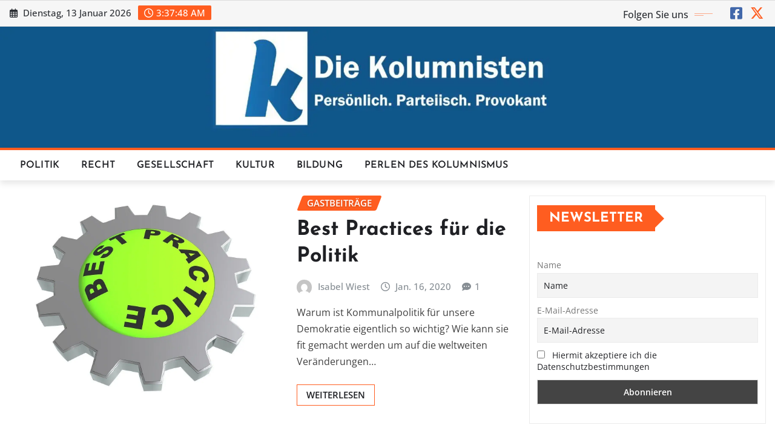

--- FILE ---
content_type: text/html; charset=UTF-8
request_url: https://diekolumnisten.de/Debatten/kommunen/
body_size: 17145
content:
<!DOCTYPE html>
<html lang="de">
<head>	
<meta charset="UTF-8">
<meta name="viewport" content="width=device-width, initial-scale=1">
<meta http-equiv="x-ua-compatible" content="ie=edge">
<meta name='robots' content='index, follow, max-image-preview:large, max-snippet:-1, max-video-preview:-1'/>
<script data-wpfc-render="false">(function(){let events=["mousemove", "wheel", "scroll", "touchstart", "touchmove"];let fired=false;events.forEach(function(event){window.addEventListener(event, function(){if(fired===false){fired=true;setTimeout(function(){ (function(d,s){var f=d.getElementsByTagName(s)[0];j=d.createElement(s);j.setAttribute('id', 'cookieyes');j.setAttribute('type', 'text/javascript');j.setAttribute('src', 'https://cdn-cookieyes.com/client_data/58e77995ef3db8bce43b132ab997f5f7/script.js');f.parentNode.insertBefore(j,f);})(document,'script'); }, 100);}},{once: true});});})();</script>
<title>Kommunen Archive - Die Kolumnisten</title>
<link rel="canonical" href="https://diekolumnisten.de/Debatten/kommunen/"/>
<meta property="og:locale" content="de_DE"/>
<meta property="og:type" content="article"/>
<meta property="og:title" content="Kommunen Archive"/>
<meta property="og:url" content="https://diekolumnisten.de/Debatten/kommunen/"/>
<meta property="og:site_name" content="Die Kolumnisten"/>
<meta property="og:image" content="https://diekolumnisten.de/wp-content/uploads/2025/11/1500x500.jpg"/>
<meta property="og:image:width" content="1500"/>
<meta property="og:image:height" content="499"/>
<meta property="og:image:type" content="image/jpeg"/>
<meta name="twitter:card" content="summary_large_image"/>
<meta name="twitter:site" content="@diekolumnisten"/>
<script type="application/ld+json" class="yoast-schema-graph">{"@context":"https://schema.org","@graph":[{"@type":"CollectionPage","@id":"https://diekolumnisten.de/Debatten/kommunen/","url":"https://diekolumnisten.de/Debatten/kommunen/","name":"Kommunen Archive - Die Kolumnisten","isPartOf":{"@id":"https://diekolumnisten.de/#website"},"primaryImageOfPage":{"@id":"https://diekolumnisten.de/Debatten/kommunen/#primaryimage"},"image":{"@id":"https://diekolumnisten.de/Debatten/kommunen/#primaryimage"},"thumbnailUrl":"https://diekolumnisten.de/wp-content/uploads/2020/01/best-practice-1078383_1280.jpg","breadcrumb":{"@id":"https://diekolumnisten.de/Debatten/kommunen/#breadcrumb"},"inLanguage":"de"},{"@type":"ImageObject","inLanguage":"de","@id":"https://diekolumnisten.de/Debatten/kommunen/#primaryimage","url":"https://diekolumnisten.de/wp-content/uploads/2020/01/best-practice-1078383_1280.jpg","contentUrl":"https://diekolumnisten.de/wp-content/uploads/2020/01/best-practice-1078383_1280.jpg","width":1280,"height":960,"caption":"Best Practice für die Politik"},{"@type":"BreadcrumbList","@id":"https://diekolumnisten.de/Debatten/kommunen/#breadcrumb","itemListElement":[{"@type":"ListItem","position":1,"name":"Startseite","item":"https://diekolumnisten.de/"},{"@type":"ListItem","position":2,"name":"Kommunen"}]},{"@type":"WebSite","@id":"https://diekolumnisten.de/#website","url":"https://diekolumnisten.de/","name":"Die Kolumnisten. Persönlich. Parteiisch. Provokant.","description":"persönlich. parteiisch. provokant.","publisher":{"@id":"https://diekolumnisten.de/#organization"},"alternateName":"Die Kolumnisten.","potentialAction":[{"@type":"SearchAction","target":{"@type":"EntryPoint","urlTemplate":"https://diekolumnisten.de/?s={search_term_string}"},"query-input":{"@type":"PropertyValueSpecification","valueRequired":true,"valueName":"search_term_string"}}],"inLanguage":"de"},{"@type":"Organization","@id":"https://diekolumnisten.de/#organization","name":"Die Kolumnisten. Persönlich. Parteiisch. Provokant.","url":"https://diekolumnisten.de/","logo":{"@type":"ImageObject","inLanguage":"de","@id":"https://diekolumnisten.de/#/schema/logo/image/","url":"https://diekolumnisten.de/wp-content/uploads/2025/09/IMG_4067.png","contentUrl":"https://diekolumnisten.de/wp-content/uploads/2025/09/IMG_4067.png","width":330,"height":396,"caption":"Die Kolumnisten. Persönlich. Parteiisch. Provokant."},"image":{"@id":"https://diekolumnisten.de/#/schema/logo/image/"},"sameAs":["https://facebook.com/DieKolumnisten","https://x.com/diekolumnisten"],"description":"Bei uns findest du fundierte und kritische Meinungen zum aktuellen Geschehen und zu den großen Fragen der Gegenwart. Wir schreiben über Politik, Gesellschaft, Kultur, Recht - persönlich, parteiisch und provokant. Immer durchdacht, immer originell, immer mit dem Anspruch, zum eigenen Denken anzuregen.","foundingDate":"2015-10-01","numberOfEmployees":{"@type":"QuantitativeValue","minValue":"1","maxValue":"10"},"publishingPrinciples":"https://diekolumnisten.de/unsere-grundsaetze/","ownershipFundingInfo":"https://diekolumnisten.de/finanzen-wem-gehoeren-die-kolumnisten/","actionableFeedbackPolicy":"https://diekolumnisten.de/feedback-willkommen/","correctionsPolicy":"https://diekolumnisten.de/korrekturen-und-hinweise/"}]}</script>
<link rel='dns-prefetch' href='//static.addtoany.com'/>
<style id='wp-img-auto-sizes-contain-inline-css'>img:is([sizes=auto i],[sizes^="auto," i]){contain-intrinsic-size:3000px 1500px}</style>
<link rel="stylesheet" type="text/css" href="//diekolumnisten.de/wp-content/cache/wpfc-minified/30xuo6jm/41lo9.css" media="all"/>
<style id='wp-block-library-inline-css'>:root{--wp-block-synced-color:#7a00df;--wp-block-synced-color--rgb:122,0,223;--wp-bound-block-color:var(--wp-block-synced-color);--wp-editor-canvas-background:#ddd;--wp-admin-theme-color:#007cba;--wp-admin-theme-color--rgb:0,124,186;--wp-admin-theme-color-darker-10:#006ba1;--wp-admin-theme-color-darker-10--rgb:0,107,160.5;--wp-admin-theme-color-darker-20:#005a87;--wp-admin-theme-color-darker-20--rgb:0,90,135;--wp-admin-border-width-focus:2px}@media (min-resolution:192dpi){:root{--wp-admin-border-width-focus:1.5px}}.wp-element-button{cursor:pointer}:root .has-very-light-gray-background-color{background-color:#eee}:root .has-very-dark-gray-background-color{background-color:#313131}:root .has-very-light-gray-color{color:#eee}:root .has-very-dark-gray-color{color:#313131}:root .has-vivid-green-cyan-to-vivid-cyan-blue-gradient-background{background:linear-gradient(135deg,#00d084,#0693e3)}:root .has-purple-crush-gradient-background{background:linear-gradient(135deg,#34e2e4,#4721fb 50%,#ab1dfe)}:root .has-hazy-dawn-gradient-background{background:linear-gradient(135deg,#faaca8,#dad0ec)}:root .has-subdued-olive-gradient-background{background:linear-gradient(135deg,#fafae1,#67a671)}:root .has-atomic-cream-gradient-background{background:linear-gradient(135deg,#fdd79a,#004a59)}:root .has-nightshade-gradient-background{background:linear-gradient(135deg,#330968,#31cdcf)}:root .has-midnight-gradient-background{background:linear-gradient(135deg,#020381,#2874fc)}:root{--wp--preset--font-size--normal:16px;--wp--preset--font-size--huge:42px}.has-regular-font-size{font-size:1em}.has-larger-font-size{font-size:2.625em}.has-normal-font-size{font-size:var(--wp--preset--font-size--normal)}.has-huge-font-size{font-size:var(--wp--preset--font-size--huge)}.has-text-align-center{text-align:center}.has-text-align-left{text-align:left}.has-text-align-right{text-align:right}.has-fit-text{white-space:nowrap!important}#end-resizable-editor-section{display:none}.aligncenter{clear:both}.items-justified-left{justify-content:flex-start}.items-justified-center{justify-content:center}.items-justified-right{justify-content:flex-end}.items-justified-space-between{justify-content:space-between}.screen-reader-text{border:0;clip-path:inset(50%);height:1px;margin:-1px;overflow:hidden;padding:0;position:absolute;width:1px;word-wrap:normal!important}.screen-reader-text:focus{background-color:#ddd;clip-path:none;color:#444;display:block;font-size:1em;height:auto;left:5px;line-height:normal;padding:15px 23px 14px;text-decoration:none;top:5px;width:auto;z-index:100000}html :where(.has-border-color){border-style:solid}html :where([style*=border-top-color]){border-top-style:solid}html :where([style*=border-right-color]){border-right-style:solid}html :where([style*=border-bottom-color]){border-bottom-style:solid}html :where([style*=border-left-color]){border-left-style:solid}html :where([style*=border-width]){border-style:solid}html :where([style*=border-top-width]){border-top-style:solid}html :where([style*=border-right-width]){border-right-style:solid}html :where([style*=border-bottom-width]){border-bottom-style:solid}html :where([style*=border-left-width]){border-left-style:solid}html :where(img[class*=wp-image-]){height:auto;max-width:100%}:where(figure){margin:0 0 1em}html :where(.is-position-sticky){--wp-admin--admin-bar--position-offset:var(--wp-admin--admin-bar--height,0px)}@media screen and (max-width:600px){html :where(.is-position-sticky){--wp-admin--admin-bar--position-offset:0px}}</style><style id='global-styles-inline-css'>:root{--wp--preset--aspect-ratio--square:1;--wp--preset--aspect-ratio--4-3:4/3;--wp--preset--aspect-ratio--3-4:3/4;--wp--preset--aspect-ratio--3-2:3/2;--wp--preset--aspect-ratio--2-3:2/3;--wp--preset--aspect-ratio--16-9:16/9;--wp--preset--aspect-ratio--9-16:9/16;--wp--preset--color--black:#000000;--wp--preset--color--cyan-bluish-gray:#abb8c3;--wp--preset--color--white:#ffffff;--wp--preset--color--pale-pink:#f78da7;--wp--preset--color--vivid-red:#cf2e2e;--wp--preset--color--luminous-vivid-orange:#ff6900;--wp--preset--color--luminous-vivid-amber:#fcb900;--wp--preset--color--light-green-cyan:#7bdcb5;--wp--preset--color--vivid-green-cyan:#00d084;--wp--preset--color--pale-cyan-blue:#8ed1fc;--wp--preset--color--vivid-cyan-blue:#0693e3;--wp--preset--color--vivid-purple:#9b51e0;--wp--preset--gradient--vivid-cyan-blue-to-vivid-purple:linear-gradient(135deg,rgb(6,147,227) 0%,rgb(155,81,224) 100%);--wp--preset--gradient--light-green-cyan-to-vivid-green-cyan:linear-gradient(135deg,rgb(122,220,180) 0%,rgb(0,208,130) 100%);--wp--preset--gradient--luminous-vivid-amber-to-luminous-vivid-orange:linear-gradient(135deg,rgb(252,185,0) 0%,rgb(255,105,0) 100%);--wp--preset--gradient--luminous-vivid-orange-to-vivid-red:linear-gradient(135deg,rgb(255,105,0) 0%,rgb(207,46,46) 100%);--wp--preset--gradient--very-light-gray-to-cyan-bluish-gray:linear-gradient(135deg,rgb(238,238,238) 0%,rgb(169,184,195) 100%);--wp--preset--gradient--cool-to-warm-spectrum:linear-gradient(135deg,rgb(74,234,220) 0%,rgb(151,120,209) 20%,rgb(207,42,186) 40%,rgb(238,44,130) 60%,rgb(251,105,98) 80%,rgb(254,248,76) 100%);--wp--preset--gradient--blush-light-purple:linear-gradient(135deg,rgb(255,206,236) 0%,rgb(152,150,240) 100%);--wp--preset--gradient--blush-bordeaux:linear-gradient(135deg,rgb(254,205,165) 0%,rgb(254,45,45) 50%,rgb(107,0,62) 100%);--wp--preset--gradient--luminous-dusk:linear-gradient(135deg,rgb(255,203,112) 0%,rgb(199,81,192) 50%,rgb(65,88,208) 100%);--wp--preset--gradient--pale-ocean:linear-gradient(135deg,rgb(255,245,203) 0%,rgb(182,227,212) 50%,rgb(51,167,181) 100%);--wp--preset--gradient--electric-grass:linear-gradient(135deg,rgb(202,248,128) 0%,rgb(113,206,126) 100%);--wp--preset--gradient--midnight:linear-gradient(135deg,rgb(2,3,129) 0%,rgb(40,116,252) 100%);--wp--preset--font-size--small:13px;--wp--preset--font-size--medium:20px;--wp--preset--font-size--large:36px;--wp--preset--font-size--x-large:42px;--wp--preset--spacing--20:0.44rem;--wp--preset--spacing--30:0.67rem;--wp--preset--spacing--40:1rem;--wp--preset--spacing--50:1.5rem;--wp--preset--spacing--60:2.25rem;--wp--preset--spacing--70:3.38rem;--wp--preset--spacing--80:5.06rem;--wp--preset--shadow--natural:6px 6px 9px rgba(0, 0, 0, 0.2);--wp--preset--shadow--deep:12px 12px 50px rgba(0, 0, 0, 0.4);--wp--preset--shadow--sharp:6px 6px 0px rgba(0, 0, 0, 0.2);--wp--preset--shadow--outlined:6px 6px 0px -3px rgb(255, 255, 255), 6px 6px rgb(0, 0, 0);--wp--preset--shadow--crisp:6px 6px 0px rgb(0, 0, 0);}:where(.is-layout-flex){gap:0.5em;}:where(.is-layout-grid){gap:0.5em;}body .is-layout-flex{display:flex;}.is-layout-flex{flex-wrap:wrap;align-items:center;}.is-layout-flex > :is(*, div){margin:0;}body .is-layout-grid{display:grid;}.is-layout-grid > :is(*, div){margin:0;}:where(.wp-block-columns.is-layout-flex){gap:2em;}:where(.wp-block-columns.is-layout-grid){gap:2em;}:where(.wp-block-post-template.is-layout-flex){gap:1.25em;}:where(.wp-block-post-template.is-layout-grid){gap:1.25em;}.has-black-color{color:var(--wp--preset--color--black) !important;}.has-cyan-bluish-gray-color{color:var(--wp--preset--color--cyan-bluish-gray) !important;}.has-white-color{color:var(--wp--preset--color--white) !important;}.has-pale-pink-color{color:var(--wp--preset--color--pale-pink) !important;}.has-vivid-red-color{color:var(--wp--preset--color--vivid-red) !important;}.has-luminous-vivid-orange-color{color:var(--wp--preset--color--luminous-vivid-orange) !important;}.has-luminous-vivid-amber-color{color:var(--wp--preset--color--luminous-vivid-amber) !important;}.has-light-green-cyan-color{color:var(--wp--preset--color--light-green-cyan) !important;}.has-vivid-green-cyan-color{color:var(--wp--preset--color--vivid-green-cyan) !important;}.has-pale-cyan-blue-color{color:var(--wp--preset--color--pale-cyan-blue) !important;}.has-vivid-cyan-blue-color{color:var(--wp--preset--color--vivid-cyan-blue) !important;}.has-vivid-purple-color{color:var(--wp--preset--color--vivid-purple) !important;}.has-black-background-color{background-color:var(--wp--preset--color--black) !important;}.has-cyan-bluish-gray-background-color{background-color:var(--wp--preset--color--cyan-bluish-gray) !important;}.has-white-background-color{background-color:var(--wp--preset--color--white) !important;}.has-pale-pink-background-color{background-color:var(--wp--preset--color--pale-pink) !important;}.has-vivid-red-background-color{background-color:var(--wp--preset--color--vivid-red) !important;}.has-luminous-vivid-orange-background-color{background-color:var(--wp--preset--color--luminous-vivid-orange) !important;}.has-luminous-vivid-amber-background-color{background-color:var(--wp--preset--color--luminous-vivid-amber) !important;}.has-light-green-cyan-background-color{background-color:var(--wp--preset--color--light-green-cyan) !important;}.has-vivid-green-cyan-background-color{background-color:var(--wp--preset--color--vivid-green-cyan) !important;}.has-pale-cyan-blue-background-color{background-color:var(--wp--preset--color--pale-cyan-blue) !important;}.has-vivid-cyan-blue-background-color{background-color:var(--wp--preset--color--vivid-cyan-blue) !important;}.has-vivid-purple-background-color{background-color:var(--wp--preset--color--vivid-purple) !important;}.has-black-border-color{border-color:var(--wp--preset--color--black) !important;}.has-cyan-bluish-gray-border-color{border-color:var(--wp--preset--color--cyan-bluish-gray) !important;}.has-white-border-color{border-color:var(--wp--preset--color--white) !important;}.has-pale-pink-border-color{border-color:var(--wp--preset--color--pale-pink) !important;}.has-vivid-red-border-color{border-color:var(--wp--preset--color--vivid-red) !important;}.has-luminous-vivid-orange-border-color{border-color:var(--wp--preset--color--luminous-vivid-orange) !important;}.has-luminous-vivid-amber-border-color{border-color:var(--wp--preset--color--luminous-vivid-amber) !important;}.has-light-green-cyan-border-color{border-color:var(--wp--preset--color--light-green-cyan) !important;}.has-vivid-green-cyan-border-color{border-color:var(--wp--preset--color--vivid-green-cyan) !important;}.has-pale-cyan-blue-border-color{border-color:var(--wp--preset--color--pale-cyan-blue) !important;}.has-vivid-cyan-blue-border-color{border-color:var(--wp--preset--color--vivid-cyan-blue) !important;}.has-vivid-purple-border-color{border-color:var(--wp--preset--color--vivid-purple) !important;}.has-vivid-cyan-blue-to-vivid-purple-gradient-background{background:var(--wp--preset--gradient--vivid-cyan-blue-to-vivid-purple) !important;}.has-light-green-cyan-to-vivid-green-cyan-gradient-background{background:var(--wp--preset--gradient--light-green-cyan-to-vivid-green-cyan) !important;}.has-luminous-vivid-amber-to-luminous-vivid-orange-gradient-background{background:var(--wp--preset--gradient--luminous-vivid-amber-to-luminous-vivid-orange) !important;}.has-luminous-vivid-orange-to-vivid-red-gradient-background{background:var(--wp--preset--gradient--luminous-vivid-orange-to-vivid-red) !important;}.has-very-light-gray-to-cyan-bluish-gray-gradient-background{background:var(--wp--preset--gradient--very-light-gray-to-cyan-bluish-gray) !important;}.has-cool-to-warm-spectrum-gradient-background{background:var(--wp--preset--gradient--cool-to-warm-spectrum) !important;}.has-blush-light-purple-gradient-background{background:var(--wp--preset--gradient--blush-light-purple) !important;}.has-blush-bordeaux-gradient-background{background:var(--wp--preset--gradient--blush-bordeaux) !important;}.has-luminous-dusk-gradient-background{background:var(--wp--preset--gradient--luminous-dusk) !important;}.has-pale-ocean-gradient-background{background:var(--wp--preset--gradient--pale-ocean) !important;}.has-electric-grass-gradient-background{background:var(--wp--preset--gradient--electric-grass) !important;}.has-midnight-gradient-background{background:var(--wp--preset--gradient--midnight) !important;}.has-small-font-size{font-size:var(--wp--preset--font-size--small) !important;}.has-medium-font-size{font-size:var(--wp--preset--font-size--medium) !important;}.has-large-font-size{font-size:var(--wp--preset--font-size--large) !important;}.has-x-large-font-size{font-size:var(--wp--preset--font-size--x-large) !important;}</style>
<style id='classic-theme-styles-inline-css'>.wp-block-button__link{color:#fff;background-color:#32373c;border-radius:9999px;box-shadow:none;text-decoration:none;padding:calc(.667em + 2px) calc(1.333em + 2px);font-size:1.125em}.wp-block-file__button{background:#32373c;color:#fff;text-decoration:none}</style>
<link rel="stylesheet" type="text/css" href="//diekolumnisten.de/wp-content/cache/wpfc-minified/mmljhy3c/41lo9.css" media="all"/>
<style id="wpp-loading-animation-styles">@-webkit-keyframes bgslide{from{background-position-x:0}to{background-position-x:-200%}}@keyframes bgslide{from{background-position-x:0}to{background-position-x:-200%}}.wpp-widget-block-placeholder,.wpp-shortcode-placeholder{margin:0 auto;width:60px;height:3px;background:#dd3737;background:linear-gradient(90deg,#dd3737 0%,#571313 10%,#dd3737 100%);background-size:200% auto;border-radius:3px;-webkit-animation:bgslide 1s infinite linear;animation:bgslide 1s infinite linear}</style>
<style>h1{font-family:Krona One;}
h2{font-family:Josefin Sans;}
h3{font-family:Josefin Sans;}
h4{font-family:Josefin Sans;}
h5{font-family:Josefin Sans;}
h6{font-family:Josefin Sans;}</style>
<style>.site-title, .site-description{position:absolute;clip:rect(1px, 1px, 1px, 1px);}</style>
<link rel="icon" href="https://diekolumnisten.de/wp-content/uploads/2025/11/cropped-logo-32x32.jpg" sizes="32x32"/>
<link rel="icon" href="https://diekolumnisten.de/wp-content/uploads/2025/11/cropped-logo-192x192.jpg" sizes="192x192"/>
<link rel="apple-touch-icon" href="https://diekolumnisten.de/wp-content/uploads/2025/11/cropped-logo-180x180.jpg"/>
<meta name="msapplication-TileImage" content="https://diekolumnisten.de/wp-content/uploads/2025/11/cropped-logo-270x270.jpg"/>
<style id="wp-custom-css">body, button, input, select, textarea{color:#404040;font-family:"Open Sans", "Helvetica Neue", helvetica, arial, sans-serif;font-size:1rem;line-height:1.7;-webkit-font-smoothing:antialiased;}
.site-description{color:#FFF}</style>
<script data-wpfc-render="false">var Wpfcll={s:[],osl:0,scroll:false,i:function(){Wpfcll.ss();window.addEventListener('load',function(){let observer=new MutationObserver(mutationRecords=>{Wpfcll.osl=Wpfcll.s.length;Wpfcll.ss();if(Wpfcll.s.length > Wpfcll.osl){Wpfcll.ls(false);}});observer.observe(document.getElementsByTagName("html")[0],{childList:true,attributes:true,subtree:true,attributeFilter:["src"],attributeOldValue:false,characterDataOldValue:false});Wpfcll.ls(true);});window.addEventListener('scroll',function(){Wpfcll.scroll=true;Wpfcll.ls(false);});window.addEventListener('resize',function(){Wpfcll.scroll=true;Wpfcll.ls(false);});window.addEventListener('click',function(){Wpfcll.scroll=true;Wpfcll.ls(false);});},c:function(e,pageload){var w=document.documentElement.clientHeight || body.clientHeight;var n=0;if(pageload){n=0;}else{n=(w > 800) ? 800:200;n=Wpfcll.scroll ? 800:n;}var er=e.getBoundingClientRect();var t=0;var p=e.parentNode ? e.parentNode:false;if(typeof p.getBoundingClientRect=="undefined"){var pr=false;}else{var pr=p.getBoundingClientRect();}if(er.x==0 && er.y==0){for(var i=0;i < 10;i++){if(p){if(pr.x==0 && pr.y==0){if(p.parentNode){p=p.parentNode;}if(typeof p.getBoundingClientRect=="undefined"){pr=false;}else{pr=p.getBoundingClientRect();}}else{t=pr.top;break;}}};}else{t=er.top;}if(w - t+n > 0){return true;}return false;},r:function(e,pageload){var s=this;var oc,ot;try{oc=e.getAttribute("data-wpfc-original-src");ot=e.getAttribute("data-wpfc-original-srcset");originalsizes=e.getAttribute("data-wpfc-original-sizes");if(s.c(e,pageload)){if(oc || ot){if(e.tagName=="DIV" || e.tagName=="A" || e.tagName=="SPAN"){e.style.backgroundImage="url("+oc+")";e.removeAttribute("data-wpfc-original-src");e.removeAttribute("data-wpfc-original-srcset");e.removeAttribute("onload");}else{if(oc){e.setAttribute('src',oc);}if(ot){e.setAttribute('srcset',ot);}if(originalsizes){e.setAttribute('sizes',originalsizes);}if(e.getAttribute("alt") && e.getAttribute("alt")=="blank"){e.removeAttribute("alt");}e.removeAttribute("data-wpfc-original-src");e.removeAttribute("data-wpfc-original-srcset");e.removeAttribute("data-wpfc-original-sizes");e.removeAttribute("onload");if(e.tagName=="IFRAME"){var y="https://www.youtube.com/embed/";if(navigator.userAgent.match(/\sEdge?\/\d/i)){e.setAttribute('src',e.getAttribute("src").replace(/.+\/templates\/youtube\.html\#/,y));}e.onload=function(){if(typeof window.jQuery !="undefined"){if(jQuery.fn.fitVids){jQuery(e).parent().fitVids({customSelector:"iframe[src]"});}}var s=e.getAttribute("src").match(/templates\/youtube\.html\#(.+)/);if(s){try{var i=e.contentDocument || e.contentWindow;if(i.location.href=="about:blank"){e.setAttribute('src',y+s[1]);}}catch(err){e.setAttribute('src',y+s[1]);}}}}}}else{if(e.tagName=="NOSCRIPT"){if(typeof window.jQuery !="undefined"){if(jQuery(e).attr("data-type")=="wpfc"){e.removeAttribute("data-type");jQuery(e).after(jQuery(e).text());}}}}}}catch(error){console.log(error);console.log("==>",e);}},ss:function(){var i=Array.prototype.slice.call(document.getElementsByTagName("img"));var f=Array.prototype.slice.call(document.getElementsByTagName("iframe"));var d=Array.prototype.slice.call(document.getElementsByTagName("div"));var a=Array.prototype.slice.call(document.getElementsByTagName("a"));var s=Array.prototype.slice.call(document.getElementsByTagName("span"));var n=Array.prototype.slice.call(document.getElementsByTagName("noscript"));this.s=i.concat(f).concat(d).concat(a).concat(s).concat(n);},ls:function(pageload){var s=this;[].forEach.call(s.s,function(e,index){s.r(e,pageload);});}};document.addEventListener('DOMContentLoaded',function(){wpfci();});function wpfci(){Wpfcll.i();}</script>
</head>
<body class="archive tag tag-kommunen tag-5834 wp-theme-newsexo wp-child-theme-newscorn theme-wide">
<a class="screen-reader-text skip-link" href="#content">Skip to content</a>
<div id="wrapper">
<header class="site-header">
<div class="container-full">
<div class="row align-self-center">
<div class="col-lg-6 col-md-6 col-sm-12"> <aside class="widget"> <ul class="head-contact-info"> <li><i class="fa-regular fa-calendar-days"></i> Dienstag, 13 Januar 2026 </li> <li><span id='newsexo-time' class="newsexo-time"> 1:25</span></li> </ul> </aside></div><div class="col-lg-6 col-md-6 col-sm-12"> <aside class="widget"> <ul class="custom-social-icons"> <li class="followus">Folgen Sie uns </li> <li><a class="fa-square-facebook" href="https://www.facebook.com/DieKolumnisten" target="_blank"><i class="fa fa-brands fa-square-facebook"></i></a></li> <li><a class="fa-x-twitter" href="https://x.com/DieKolumnisten" target="_blank"><i class="fa fa-brands fa-x-twitter"></i></a></li> </ul> </aside></div></div></div></header>
<section class="logo-banner logo-banner-overlay">
<div class="container-full">
<div class="row">
<div class="col-lg-12 col-md-12 align-self-center"></div></div></div></section>	
<nav class="navbar navbar-expand-lg navbar-dark header-sticky">
<div class="container-full">
<div class="row">
<div class="col-lg-12 col-md-12"> 
<button class="navbar-toggler" type="button" data-bs-toggle="collapse" data-bs-target="#navbarSupportedContent" aria-controls="navbarSupportedContent" aria-expanded="false" aria-label="Toggle navigation">
<span class="navbar-toggler-icon"></span>
</button>
<div id="navbarSupportedContent" class="navbar-collapse collapse">
<div class="menu-kolumnen-2-container"><ul id="menu-kolumnen-2" class="nav navbar-nav"><li id="menu-item-30849" class="menu-item menu-item-type-taxonomy menu-item-object-category menu-item-30849"><a class="nav-link" href="https://diekolumnisten.de/Kolumnen/zentrale-ressorts/politik/">Politik</a></li> <li id="menu-item-30850" class="menu-item menu-item-type-taxonomy menu-item-object-category menu-item-30850"><a class="nav-link" href="https://diekolumnisten.de/Kolumnen/zentrale-ressorts/recht/">Recht</a></li> <li id="menu-item-30851" class="menu-item menu-item-type-taxonomy menu-item-object-category menu-item-30851"><a class="nav-link" href="https://diekolumnisten.de/Kolumnen/zentrale-ressorts/gesellschaft/">Gesellschaft</a></li> <li id="menu-item-30852" class="menu-item menu-item-type-taxonomy menu-item-object-category menu-item-30852"><a class="nav-link" href="https://diekolumnisten.de/Kolumnen/zentrale-ressorts/kultur/">Kultur</a></li> <li id="menu-item-30853" class="menu-item menu-item-type-taxonomy menu-item-object-category menu-item-30853"><a class="nav-link" href="https://diekolumnisten.de/Kolumnen/zentrale-ressorts/bildung/">Bildung</a></li> <li id="menu-item-31623" class="menu-item menu-item-type-taxonomy menu-item-object-category menu-item-31623"><a class="nav-link" href="https://diekolumnisten.de/Kolumnen/perlen-des-kolumnismus/">Perlen des Kolumnismus</a></li> </ul></div></div></div></div></div></nav>
<div id="search-popup"> <button type="button" class="close">×</button> <form method="get" id="searchform" class="search-form" action="https://diekolumnisten.de/"> <input type="search" placeholder="Search here" name="s" id="s" /> <button type="submit" class="btn btn-primary">Search</button> </form></div><section class="blog-list-view-post">
<div class="container-full">
<div class="row">
<div class="col-lg-8 col-md-6 col-sm-12">
<div class="list-view-news-area">
<article class="post wow animate fadeInUp" data-wow-delay=".3s" class="post-22582 post type-post status-publish format-standard has-post-thumbnail hentry category-gastbeitraege tag-bauen tag-best-practice tag-digitalisierung tag-dynamik tag-entwicklung tag-eu tag-europa tag-gesellschaft tag-globalisierung tag-kommunal tag-kommunalpolitik tag-kommunen tag-kommunikation tag-konzepte tag-kooperation tag-networking tag-partizipation tag-politik tag-stadtplanung tag-trend tag-urbanisierung tag-verkehrswende tag-wissen tag-wohnen">		
<figure class="post-thumbnail"><a href="https://diekolumnisten.de/2020/01/16/best-practices-fuer-die-politik/"><img width="1280" height="960" src="https://diekolumnisten.de/wp-content/uploads/2020/01/best-practice-1078383_1280.jpg" class="img-fluid wp-post-image" alt="Best Practice für die Politik" decoding="async" fetchpriority="high" srcset="https://diekolumnisten.de/wp-content/uploads/2020/01/best-practice-1078383_1280.jpg 1280w, https://diekolumnisten.de/wp-content/uploads/2020/01/best-practice-1078383_1280-300x225.jpg 300w, https://diekolumnisten.de/wp-content/uploads/2020/01/best-practice-1078383_1280-1024x768.jpg 1024w, https://diekolumnisten.de/wp-content/uploads/2020/01/best-practice-1078383_1280-768x576.jpg 768w" sizes="(max-width: 1280px) 100vw, 1280px"/></a></figure>		
<figcaption class="post-content">
<div class="entry-meta"> <span class="cat-links links-space"> <a class="links-bg gastbeitraege" href="https://diekolumnisten.de/Kolumnen/gastbeitraege/"><span>Gastbeiträge</span></a> </span></div><header class="entry-header">
<h3 class="entry-title"><a href="https://diekolumnisten.de/2020/01/16/best-practices-fuer-die-politik/">Best Practices für die Politik</a></h3>					</header>
<div class="entry-meta align-self-center"> <span class="author"> <img alt='' src='https://secure.gravatar.com/avatar/1c02daff5f0cb55ec26b3befab52b17cffbbd61127902f46f0baf7080262c44b?s=50&#038;d=mm&#038;r=g' srcset='https://secure.gravatar.com/avatar/1c02daff5f0cb55ec26b3befab52b17cffbbd61127902f46f0baf7080262c44b?s=100&#038;d=mm&#038;r=g 2x' class='img-fluid comment-img avatar-50 photo avatar-default' height='50' width='50' decoding='async'/> <a href="https://diekolumnisten.de/author/isabel-wiest/">Isabel Wiest</a> </span> <span class="posted-on"> <i class="fa-regular fa-clock"></i> <a href="https://diekolumnisten.de/2020/01/"><time> Jan. 16, 2020</time></a> </span> <span class="comment-links"><i class="fa-solid fa-comment-dots"></i><a href="https://diekolumnisten.de/2020/01/16/best-practices-fuer-die-politik/#respond">1</a></span></div><div class="entry-content"> <p>Warum ist Kommunalpolitik für unsere Demokratie eigentlich so wichtig? Wie kann sie fit gemacht werden um auf die weltweiten Veränderungen&hellip;</p> <a href="https://diekolumnisten.de/2020/01/16/best-practices-fuer-die-politik/" class="more-link">Weiterlesen</a></div></figcaption>	
</article></div></div><div class="col-lg-4 col-md-6 col-sm-12">
<div class="sidebar">
<aside id="newsletterwidget-5" data-wow-delay=".3s" class="wow animate fadeInUp widget side-bar-widget sidebar-main widget_newsletterwidget"><h5 class="wp-block-heading">Newsletter</h5><div class="tnp tnp-subscription tnp-widget">
<form method="post" action="https://diekolumnisten.de/wp-admin/admin-ajax.php?action=tnp&amp;na=s">
<input type="hidden" name="nr" value="widget">
<input type="hidden" name="nlang" value="">
<div class="tnp-field tnp-field-firstname"><label for="tnp-1">Name</label> <input class="tnp-name" type="text" name="nn" id="tnp-1" value="" placeholder="Name" required></div><div class="tnp-field tnp-field-email"><label for="tnp-2">E-Mail-Adresse</label> <input class="tnp-email" type="email" name="ne" id="tnp-2" value="" placeholder="E-Mail-Adresse" required></div><div class="tnp-field tnp-privacy-field"><label><input type="checkbox" name="ny" required class="tnp-privacy"> <a target="_blank" href="https://diekolumnisten.de/datenschutzerklaerung/">Hiermit akzeptiere ich die Datenschutzbestimmungen</a></label></div><div class="tnp-field tnp-field-button" style="text-align: left"><input class="tnp-submit" type="submit" value="Abonnieren" style=""></div></form></div></aside><aside id="search-3" data-wow-delay=".3s" class="wow animate fadeInUp widget side-bar-widget sidebar-main widget_search"><h5 class="wp-block-heading">Suchen:</h5><form method="get" id="searchform" class="input-group" action="https://diekolumnisten.de/">
<input type="text" class="form-control" placeholder="Search" name="s" id="s">
<div class="input-group-append"> <button class="btn btn-success" type="submit">Go</button></div></form></aside><aside id="block-16" data-wow-delay=".3s" class="wow animate fadeInUp widget side-bar-widget sidebar-main widget_block"><h3>Unterstützen Sie DieKolumnisten</h3>
Sie möchten unsere Arbeit unterstützen? Wir freuen uns über jeden Betrag und nutzen ihn, um unsere Reichweite zu vergrößern, unser Angebot lesefreundlicher zu machen und den Kaffee zu bezahlen, den wir für lange Schreibnächte brauchen.
<div id="paypal-container-W4EBV3UTHHQ9W"></div></div></aside><aside id="block-15" data-wow-delay=".3s" class="extendedwopts-hide extendedwopts-mobile wow animate fadeInUp widget side-bar-widget sidebar-main widget_block"><div class="popular-posts"><h2>  <font color="black">Das lesen andere gerade</font></h2><div class="popular-posts-sr"><style>.wpp-cardview{margin-left:0;margin-right:0;padding:0;}
.wpp-cardview li{list-style:none;margin:0 0 1.2em 0;padding:0 0 1em 0;border-bottom:#ddd 1px solid;}
.in-preview-mode .wpp-cardview li{margin:0 0 1.2em 0;padding:0 0 1em 0;}
.wpp-cardview li:last-of-type, .wpp-cardview li:only-child{margin:0;padding:0;border-bottom:none;}
.wpp-cardview .wpp-thumbnail-container{position:relative;margin-bottom:.8em;}
.wpp-cardview li .wpp-thumbnail{overflow:hidden;display:block;float:none;margin:0;width:100%;height:auto;font-size:0.8em;line-height:1;background:#f0f0f0;border:none;}
.wpp-cardview li .wpp-thumbnail.wpp_def_no_src{object-fit:contain;}
.wpp-cardview li a{text-decoration:none;}
.wpp-cardview li a:hover{text-decoration:underline;}
.wpp-cardview li .taxonomies, .wpp-cardview li .wpp-post-title{display:block;font-weight:bold;}
.wpp-cardview li .taxonomies{position:absolute;bottom:0;left:0;padding:1em;color:#aaa;font-size:0.7em;line-height:1;background:rgba(0, 0, 0, 0.5);}
.wpp-cardview li .taxonomies a{color:#fff;}
.wpp-cardview li .wpp-post-title{margin:0 0 0.5em;font-size:1.2em;line-height:1.2;}
.wpp-cardview li .wpp-excerpt{margin:0;font-size:0.8em;}</style>
<ul class="wpp-list wpp-cardview">
<li><div class="wpp-thumbnail-container"><a href="https://diekolumnisten.de/2026/01/12/winter-in-der-stadt/" target="_self"><img src="https://diekolumnisten.de/wp-content/uploads/wordpress-popular-posts/33011-featured-320x165.jpeg" srcset="https://diekolumnisten.de/wp-content/uploads/wordpress-popular-posts/33011-featured-320x165.jpeg, https://diekolumnisten.de/wp-content/uploads/wordpress-popular-posts/33011-featured-320x165@1.5x.jpeg 1.5x, https://diekolumnisten.de/wp-content/uploads/wordpress-popular-posts/33011-featured-320x165@2x.jpeg 2x, https://diekolumnisten.de/wp-content/uploads/wordpress-popular-posts/33011-featured-320x165@2.5x.jpeg 2.5x, https://diekolumnisten.de/wp-content/uploads/wordpress-popular-posts/33011-featured-320x165@3x.jpeg 3x" width="320" height="165" alt="Winter in der Stadt" class="wpp-thumbnail wpp_featured wpp_cached_thumb" decoding="async" ></a><div class="taxonomies"><a href="https://diekolumnisten.de/Kolumnen/gastbeitraege/" class="wpp-taxonomy category category-327">Gastbeiträge</a>, <a href="https://diekolumnisten.de/Kolumnen/zentrale-ressorts/gesellschaft/" class="wpp-taxonomy category category-3012">Gesellschaft</a></div></div><div class="wpp-item-data"><a href="https://diekolumnisten.de/2026/01/12/winter-in-der-stadt/" class="wpp-post-title" target="_self">Winter in der Stadt</a> <p class="wpp-excerpt"> <font color="black">Es geschehen in Hamburg seltsame Dinge zur Winterzeit 2025/26. Der Winter zieht doch tatsächlich in die Stadt...</font></p></div></li>
<li><div class="wpp-thumbnail-container"><a href="https://diekolumnisten.de/2026/01/11/dom-oder-kathedrale-was-ist-mit-muenstern/" target="_self"><img onload="Wpfcll.r(this,true);" src="//wpfc.ml/b.gif" data-wpfc-original-src="https://diekolumnisten.de/wp-content/uploads/wordpress-popular-posts/32989-featured-320x165.jpg" data-wpfc-original-srcset="https://diekolumnisten.de/wp-content/uploads/wordpress-popular-posts/32989-featured-320x165.jpg, https://diekolumnisten.de/wp-content/uploads/wordpress-popular-posts/32989-featured-320x165@1.5x.jpg 1.5x, https://diekolumnisten.de/wp-content/uploads/wordpress-popular-posts/32989-featured-320x165@2x.jpg 2x, https://diekolumnisten.de/wp-content/uploads/wordpress-popular-posts/32989-featured-320x165@2.5x.jpg 2.5x, https://diekolumnisten.de/wp-content/uploads/wordpress-popular-posts/32989-featured-320x165@3x.jpg 3x" width="320" height="165" alt="blank" class="wpp-thumbnail wpp_featured wpp_cached_thumb" decoding="async" ></a><div class="taxonomies"><a href="https://diekolumnisten.de/Kolumnen/chris-kaiser-dekonstruktion-des-alltags/" class="wpp-taxonomy category category-7496">Chris Kaiser: Dekonstruktion des Alltags</a></div></div><div class="wpp-item-data"><a href="https://diekolumnisten.de/2026/01/11/dom-oder-kathedrale-was-ist-mit-muenstern/" class="wpp-post-title" target="_self">Dom oder Kathedrale? Was ist mit Münstern?</a> <p class="wpp-excerpt"> <font color="black">In der letzten Woche ging es um das Glück in der Gelegenheit. Einer, der das unbeirrt für sein großes Bauwerk...</font></p></div></li>
<li><div class="wpp-thumbnail-container"><a href="https://diekolumnisten.de/2026/01/09/moral-als-statussymbol-warum-gutsein-heute-vor-allem-gut-aussehen-muss/" target="_self"><img onload="Wpfcll.r(this,true);" src="//wpfc.ml/b.gif" data-wpfc-original-src="https://diekolumnisten.de/wp-content/uploads/wordpress-popular-posts/32972-featured-320x165.png" data-wpfc-original-srcset="https://diekolumnisten.de/wp-content/uploads/wordpress-popular-posts/32972-featured-320x165.png, https://diekolumnisten.de/wp-content/uploads/wordpress-popular-posts/32972-featured-320x165@1.5x.png 1.5x, https://diekolumnisten.de/wp-content/uploads/wordpress-popular-posts/32972-featured-320x165@2x.png 2x, https://diekolumnisten.de/wp-content/uploads/wordpress-popular-posts/32972-featured-320x165@2.5x.png 2.5x, https://diekolumnisten.de/wp-content/uploads/wordpress-popular-posts/32972-featured-320x165@3x.png 3x" width="320" height="165" alt="Moral als Statussymbol" class="wpp-thumbnail wpp_featured wpp_cached_thumb" decoding="async" ></a><div class="taxonomies"><a href="https://diekolumnisten.de/Kolumnen/gastbeitraege/" class="wpp-taxonomy category category-327">Gastbeiträge</a></div></div><div class="wpp-item-data"><a href="https://diekolumnisten.de/2026/01/09/moral-als-statussymbol-warum-gutsein-heute-vor-allem-gut-aussehen-muss/" class="wpp-post-title" target="_self">Moral als Statussymbol. Warum Gutsein heute vor allem gut aussehen muss</a> <p class="wpp-excerpt"> <font color="black">Moral hat ihren Klang verändert. Sie ist lauter geworden, schneller, drängender, fordernder – und sie bleibt o...</font></p></div></li>
<li><div class="wpp-thumbnail-container"><a href="https://diekolumnisten.de/2023/12/04/francis-underwood-blaupause-fuer-donald-trump/" target="_self"><img onload="Wpfcll.r(this,true);" src="//wpfc.ml/b.gif" data-wpfc-original-src="https://diekolumnisten.de/wp-content/uploads/wordpress-popular-posts/27698-featured-320x165.jpg" data-wpfc-original-srcset="https://diekolumnisten.de/wp-content/uploads/wordpress-popular-posts/27698-featured-320x165.jpg, https://diekolumnisten.de/wp-content/uploads/wordpress-popular-posts/27698-featured-320x165@1.5x.jpg 1.5x, https://diekolumnisten.de/wp-content/uploads/wordpress-popular-posts/27698-featured-320x165@2x.jpg 2x, https://diekolumnisten.de/wp-content/uploads/wordpress-popular-posts/27698-featured-320x165@2.5x.jpg 2.5x, https://diekolumnisten.de/wp-content/uploads/wordpress-popular-posts/27698-featured-320x165@3x.jpg 3x" width="320" height="165" alt="blank" class="wpp-thumbnail wpp_featured wpp_cached_thumb" decoding="async" ></a><div class="taxonomies"><a href="https://diekolumnisten.de/Kolumnen/neues-vom-netflix-junkie/" class="wpp-taxonomy category category-7171">Neues vom Netflix-Junkie</a></div></div><div class="wpp-item-data"><a href="https://diekolumnisten.de/2023/12/04/francis-underwood-blaupause-fuer-donald-trump/" class="wpp-post-title" target="_self">Francis Underwood – Blaupause für Donald Trump?</a> <p class="wpp-excerpt"> <font color="black">Nach 73 Folgen „House of cards“ sagt Henning Hirsch: Selbst ein filmischer Präsident erscheint realistischer a...</font></p></div></li>
<li><div class="wpp-thumbnail-container"><a href="https://diekolumnisten.de/2025/10/27/militaerputsch-in-den-usa/" target="_self"><img onload="Wpfcll.r(this,true);" src="//wpfc.ml/b.gif" data-wpfc-original-src="https://diekolumnisten.de/wp-content/uploads/wordpress-popular-posts/29588-featured-320x165.jpg" data-wpfc-original-srcset="https://diekolumnisten.de/wp-content/uploads/wordpress-popular-posts/29588-featured-320x165.jpg, https://diekolumnisten.de/wp-content/uploads/wordpress-popular-posts/29588-featured-320x165@1.5x.jpg 1.5x, https://diekolumnisten.de/wp-content/uploads/wordpress-popular-posts/29588-featured-320x165@2x.jpg 2x, https://diekolumnisten.de/wp-content/uploads/wordpress-popular-posts/29588-featured-320x165@2.5x.jpg 2.5x, https://diekolumnisten.de/wp-content/uploads/wordpress-popular-posts/29588-featured-320x165@3x.jpg 3x" width="320" height="165" alt="Militärputsch in den USA" class="wpp-thumbnail wpp_featured wpp_cached_thumb" decoding="async" ></a><div class="taxonomies"><a href="https://diekolumnisten.de/Kolumnen/joerg-phil-friedrich-arte-fakten/" class="wpp-taxonomy category category-114">Jörg Phil Friedrich: Arte-Fakten</a>, <a href="https://diekolumnisten.de/Kolumnen/zentrale-ressorts/politik/" class="wpp-taxonomy category category-1261">Politik</a></div></div><div class="wpp-item-data"><a href="https://diekolumnisten.de/2025/10/27/militaerputsch-in-den-usa/" class="wpp-post-title" target="_self">Militärputsch in den USA?</a> <p class="wpp-excerpt"> <font color="black">Die Unzufriedenheit mit US-Präsident Trump und seinem „Kriegsminister“ ist groß unter den Generälen und Admira...</font></p></div></li>
</ul></div></div></aside><aside id="block-13" data-wow-delay=".3s" class="extendedwopts-hide extendedwopts-mobile wow animate fadeInUp widget side-bar-widget sidebar-main widget_block"><div class="popular-posts"><h2> <font color="black">Seit gestern meistgelesen</font></h2><div class="popular-posts-sr"><style>.wpp-cardview{margin-left:0;margin-right:0;padding:0;}
.wpp-cardview li{list-style:none;margin:0 0 1.2em 0;padding:0 0 1em 0;border-bottom:#ddd 1px solid;}
.in-preview-mode .wpp-cardview li{margin:0 0 1.2em 0;padding:0 0 1em 0;}
.wpp-cardview li:last-of-type, .wpp-cardview li:only-child{margin:0;padding:0;border-bottom:none;}
.wpp-cardview .wpp-thumbnail-container{position:relative;margin-bottom:.8em;}
.wpp-cardview li .wpp-thumbnail{overflow:hidden;display:block;float:none;margin:0;width:100%;height:auto;font-size:0.8em;line-height:1;background:#f0f0f0;border:none;}
.wpp-cardview li .wpp-thumbnail.wpp_def_no_src{object-fit:contain;}
.wpp-cardview li a{text-decoration:none;}
.wpp-cardview li a:hover{text-decoration:underline;}
.wpp-cardview li .taxonomies, .wpp-cardview li .wpp-post-title{display:block;font-weight:bold;}
.wpp-cardview li .taxonomies{position:absolute;bottom:0;left:0;padding:1em;color:#aaa;font-size:0.7em;line-height:1;background:rgba(0, 0, 0, 0.5);}
.wpp-cardview li .taxonomies a{color:#fff;}
.wpp-cardview li .wpp-post-title{margin:0 0 0.5em;font-size:1.2em;line-height:1.2;}
.wpp-cardview li .wpp-excerpt{margin:0;font-size:0.8em;}</style>
<ul class="wpp-list wpp-cardview">
<li><div class="wpp-thumbnail-container"><a href="https://diekolumnisten.de/2026/01/12/winter-in-der-stadt/" target="_self"><img src="https://diekolumnisten.de/wp-content/uploads/wordpress-popular-posts/33011-featured-320x165.jpeg" srcset="https://diekolumnisten.de/wp-content/uploads/wordpress-popular-posts/33011-featured-320x165.jpeg, https://diekolumnisten.de/wp-content/uploads/wordpress-popular-posts/33011-featured-320x165@1.5x.jpeg 1.5x, https://diekolumnisten.de/wp-content/uploads/wordpress-popular-posts/33011-featured-320x165@2x.jpeg 2x, https://diekolumnisten.de/wp-content/uploads/wordpress-popular-posts/33011-featured-320x165@2.5x.jpeg 2.5x, https://diekolumnisten.de/wp-content/uploads/wordpress-popular-posts/33011-featured-320x165@3x.jpeg 3x" width="320" height="165" alt="Winter in der Stadt" class="wpp-thumbnail wpp_featured wpp_cached_thumb" decoding="async" ></a><div class="taxonomies"><a href="https://diekolumnisten.de/Kolumnen/gastbeitraege/" class="wpp-taxonomy category category-327">Gastbeiträge</a>, <a href="https://diekolumnisten.de/Kolumnen/zentrale-ressorts/gesellschaft/" class="wpp-taxonomy category category-3012">Gesellschaft</a></div></div><div class="wpp-item-data"><a href="https://diekolumnisten.de/2026/01/12/winter-in-der-stadt/" class="wpp-post-title" target="_self">Winter in der Stadt</a> <p class="wpp-excerpt"><font color="black">Es geschehen in Hamburg seltsame Dinge zur Winterzeit 2025/26. Der Winter zieht doch tatsächlich in die Stadt...</font></p></div></li>
<li><div class="wpp-thumbnail-container"><a href="https://diekolumnisten.de/2026/01/10/strafmuendigkeitsalter-senken-so-nicht-herr-reul/" target="_self"><img onload="Wpfcll.r(this,true);" src="//wpfc.ml/b.gif" data-wpfc-original-src="https://diekolumnisten.de/wp-content/uploads/wordpress-popular-posts/32978-featured-320x165.jpg" data-wpfc-original-srcset="https://diekolumnisten.de/wp-content/uploads/wordpress-popular-posts/32978-featured-320x165.jpg, https://diekolumnisten.de/wp-content/uploads/wordpress-popular-posts/32978-featured-320x165@1.5x.jpg 1.5x, https://diekolumnisten.de/wp-content/uploads/wordpress-popular-posts/32978-featured-320x165@2x.jpg 2x, https://diekolumnisten.de/wp-content/uploads/wordpress-popular-posts/32978-featured-320x165@2.5x.jpg 2.5x, https://diekolumnisten.de/wp-content/uploads/wordpress-popular-posts/32978-featured-320x165@3x.jpg 3x" width="320" height="165" alt="blank" class="wpp-thumbnail wpp_featured wpp_cached_thumb" decoding="async" ></a><div class="taxonomies"><a href="https://diekolumnisten.de/Kolumnen/heinrich-schmitz-recht-klar/" class="wpp-taxonomy category category-11">Heinrich Schmitz: Recht klar</a>, <a href="https://diekolumnisten.de/Kolumnen/zentrale-ressorts/politik/" class="wpp-taxonomy category category-1261">Politik</a>, <a href="https://diekolumnisten.de/Kolumnen/zentrale-ressorts/recht/" class="wpp-taxonomy category category-1303">Recht</a></div></div><div class="wpp-item-data"><a href="https://diekolumnisten.de/2026/01/10/strafmuendigkeitsalter-senken-so-nicht-herr-reul/" class="wpp-post-title" target="_self">Strafmündigkeitsalter senken? So nicht, Herr Reul!</a> <p class="wpp-excerpt"><font color="black">Die von NRW-Innenminister Herbert Reul erneut angestoßene Debatte über eine mögliche Absenkung der Strafmündig...</font></p></div></li>
<li><div class="wpp-thumbnail-container"><a href="https://diekolumnisten.de/2026/01/11/dom-oder-kathedrale-was-ist-mit-muenstern/" target="_self"><img onload="Wpfcll.r(this,true);" src="//wpfc.ml/b.gif" data-wpfc-original-src="https://diekolumnisten.de/wp-content/uploads/wordpress-popular-posts/32989-featured-320x165.jpg" data-wpfc-original-srcset="https://diekolumnisten.de/wp-content/uploads/wordpress-popular-posts/32989-featured-320x165.jpg, https://diekolumnisten.de/wp-content/uploads/wordpress-popular-posts/32989-featured-320x165@1.5x.jpg 1.5x, https://diekolumnisten.de/wp-content/uploads/wordpress-popular-posts/32989-featured-320x165@2x.jpg 2x, https://diekolumnisten.de/wp-content/uploads/wordpress-popular-posts/32989-featured-320x165@2.5x.jpg 2.5x, https://diekolumnisten.de/wp-content/uploads/wordpress-popular-posts/32989-featured-320x165@3x.jpg 3x" width="320" height="165" alt="blank" class="wpp-thumbnail wpp_featured wpp_cached_thumb" decoding="async" ></a><div class="taxonomies"><a href="https://diekolumnisten.de/Kolumnen/chris-kaiser-dekonstruktion-des-alltags/" class="wpp-taxonomy category category-7496">Chris Kaiser: Dekonstruktion des Alltags</a></div></div><div class="wpp-item-data"><a href="https://diekolumnisten.de/2026/01/11/dom-oder-kathedrale-was-ist-mit-muenstern/" class="wpp-post-title" target="_self">Dom oder Kathedrale? Was ist mit Münstern?</a> <p class="wpp-excerpt"><font color="black">In der letzten Woche ging es um das Glück in der Gelegenheit. Einer, der das unbeirrt für sein großes Bauwerk...</font></p></div></li>
<li><div class="wpp-thumbnail-container"><a href="https://diekolumnisten.de/2026/01/09/moral-als-statussymbol-warum-gutsein-heute-vor-allem-gut-aussehen-muss/" target="_self"><img onload="Wpfcll.r(this,true);" src="//wpfc.ml/b.gif" data-wpfc-original-src="https://diekolumnisten.de/wp-content/uploads/wordpress-popular-posts/32972-featured-320x165.png" data-wpfc-original-srcset="https://diekolumnisten.de/wp-content/uploads/wordpress-popular-posts/32972-featured-320x165.png, https://diekolumnisten.de/wp-content/uploads/wordpress-popular-posts/32972-featured-320x165@1.5x.png 1.5x, https://diekolumnisten.de/wp-content/uploads/wordpress-popular-posts/32972-featured-320x165@2x.png 2x, https://diekolumnisten.de/wp-content/uploads/wordpress-popular-posts/32972-featured-320x165@2.5x.png 2.5x, https://diekolumnisten.de/wp-content/uploads/wordpress-popular-posts/32972-featured-320x165@3x.png 3x" width="320" height="165" alt="Moral als Statussymbol" class="wpp-thumbnail wpp_featured wpp_cached_thumb" decoding="async" ></a><div class="taxonomies"><a href="https://diekolumnisten.de/Kolumnen/gastbeitraege/" class="wpp-taxonomy category category-327">Gastbeiträge</a></div></div><div class="wpp-item-data"><a href="https://diekolumnisten.de/2026/01/09/moral-als-statussymbol-warum-gutsein-heute-vor-allem-gut-aussehen-muss/" class="wpp-post-title" target="_self">Moral als Statussymbol. Warum Gutsein heute vor allem gut aussehen muss</a> <p class="wpp-excerpt"><font color="black">Moral hat ihren Klang verändert. Sie ist lauter geworden, schneller, drängender, fordernder – und sie bleibt o...</font></p></div></li>
<li><div class="wpp-thumbnail-container"><a href="https://diekolumnisten.de/2021/02/02/impfen-in-deutschland-hintergruende-eines-schneckenrennens/" target="_self"><img onload="Wpfcll.r(this,true);" src="//wpfc.ml/b.gif" data-wpfc-original-src="https://diekolumnisten.de/wp-content/uploads/wordpress-popular-posts/24396-featured-320x165.jpg" data-wpfc-original-srcset="https://diekolumnisten.de/wp-content/uploads/wordpress-popular-posts/24396-featured-320x165.jpg, https://diekolumnisten.de/wp-content/uploads/wordpress-popular-posts/24396-featured-320x165@1.5x.jpg 1.5x, https://diekolumnisten.de/wp-content/uploads/wordpress-popular-posts/24396-featured-320x165@2x.jpg 2x, https://diekolumnisten.de/wp-content/uploads/wordpress-popular-posts/24396-featured-320x165@2.5x.jpg 2.5x" width="320" height="165" alt="blank" class="wpp-thumbnail wpp_featured wpp_cached_thumb" decoding="async" ></a><div class="taxonomies"><a href="https://diekolumnisten.de/Kolumnen/aus-der-digitalen-hoelle/" class="wpp-taxonomy category category-5170">Aus der digitalen Hölle</a></div></div><div class="wpp-item-data"><a href="https://diekolumnisten.de/2021/02/02/impfen-in-deutschland-hintergruende-eines-schneckenrennens/" class="wpp-post-title" target="_self">Impfen in Deutschland: Hintergründe eines Schneckenrennens</a> <p class="wpp-excerpt"><font color="black">Erst gab's viele Fragen, dann kreißte der Gipfel (oder umgekehrt), und nun haben wir endlich einen nationalen...</font></p></div></li>
</ul></div></div></aside><aside id="block-12" data-wow-delay=".3s" class="extendedwopts-hide extendedwopts-mobile wow animate fadeInUp widget side-bar-widget sidebar-main widget_block"><div class="popular-posts"><h2>Diese Woche meistgelesen</h2><div class="popular-posts-sr"><style>.wpp-cardview{margin-left:0;margin-right:0;padding:0;}
.wpp-cardview li{list-style:none;margin:0 0 1.2em 0;padding:0 0 1em 0;border-bottom:#ddd 1px solid;}
.in-preview-mode .wpp-cardview li{margin:0 0 1.2em 0;padding:0 0 1em 0;}
.wpp-cardview li:last-of-type, .wpp-cardview li:only-child{margin:0;padding:0;border-bottom:none;}
.wpp-cardview .wpp-thumbnail-container{position:relative;margin-bottom:.8em;}
.wpp-cardview li .wpp-thumbnail{overflow:hidden;display:block;float:none;margin:0;width:100%;height:auto;font-size:0.8em;line-height:1;background:#f0f0f0;border:none;}
.wpp-cardview li .wpp-thumbnail.wpp_def_no_src{object-fit:contain;}
.wpp-cardview li a{text-decoration:none;}
.wpp-cardview li a:hover{text-decoration:underline;}
.wpp-cardview li .taxonomies, .wpp-cardview li .wpp-post-title{display:block;font-weight:bold;}
.wpp-cardview li .taxonomies{position:absolute;bottom:0;left:0;padding:1em;color:#aaa;font-size:0.7em;line-height:1;background:rgba(0, 0, 0, 0.5);}
.wpp-cardview li .taxonomies a{color:#fff;}
.wpp-cardview li .wpp-post-title{margin:0 0 0.5em;font-size:1.2em;line-height:1.2;}
.wpp-cardview li .wpp-excerpt{margin:0;font-size:0.8em;}</style>
<ul class="wpp-list wpp-cardview">
<li><div class="wpp-thumbnail-container"><a href="https://diekolumnisten.de/2026/01/10/strafmuendigkeitsalter-senken-so-nicht-herr-reul/" target="_self"><img onload="Wpfcll.r(this,true);" src="//wpfc.ml/b.gif" data-wpfc-original-src="https://diekolumnisten.de/wp-content/uploads/wordpress-popular-posts/32978-featured-320x165.jpg" data-wpfc-original-srcset="https://diekolumnisten.de/wp-content/uploads/wordpress-popular-posts/32978-featured-320x165.jpg, https://diekolumnisten.de/wp-content/uploads/wordpress-popular-posts/32978-featured-320x165@1.5x.jpg 1.5x, https://diekolumnisten.de/wp-content/uploads/wordpress-popular-posts/32978-featured-320x165@2x.jpg 2x, https://diekolumnisten.de/wp-content/uploads/wordpress-popular-posts/32978-featured-320x165@2.5x.jpg 2.5x, https://diekolumnisten.de/wp-content/uploads/wordpress-popular-posts/32978-featured-320x165@3x.jpg 3x" width="320" height="165" alt="blank" class="wpp-thumbnail wpp_featured wpp_cached_thumb" decoding="async" ></a><div class="taxonomies"><a href="https://diekolumnisten.de/Kolumnen/heinrich-schmitz-recht-klar/" class="wpp-taxonomy category category-11">Heinrich Schmitz: Recht klar</a>, <a href="https://diekolumnisten.de/Kolumnen/zentrale-ressorts/politik/" class="wpp-taxonomy category category-1261">Politik</a>, <a href="https://diekolumnisten.de/Kolumnen/zentrale-ressorts/recht/" class="wpp-taxonomy category category-1303">Recht</a></div></div><div class="wpp-item-data"><a href="https://diekolumnisten.de/2026/01/10/strafmuendigkeitsalter-senken-so-nicht-herr-reul/" class="wpp-post-title" target="_self">Strafmündigkeitsalter senken? So nicht, Herr Reul!</a> <p class="wpp-excerpt">Die von NRW-Innenminister Herbert Reul erneut angestoßene Debatte über eine...</p></div></li>
<li><div class="wpp-thumbnail-container"><a href="https://diekolumnisten.de/2026/01/09/moral-als-statussymbol-warum-gutsein-heute-vor-allem-gut-aussehen-muss/" target="_self"><img onload="Wpfcll.r(this,true);" src="//wpfc.ml/b.gif" data-wpfc-original-src="https://diekolumnisten.de/wp-content/uploads/wordpress-popular-posts/32972-featured-320x165.png" data-wpfc-original-srcset="https://diekolumnisten.de/wp-content/uploads/wordpress-popular-posts/32972-featured-320x165.png, https://diekolumnisten.de/wp-content/uploads/wordpress-popular-posts/32972-featured-320x165@1.5x.png 1.5x, https://diekolumnisten.de/wp-content/uploads/wordpress-popular-posts/32972-featured-320x165@2x.png 2x, https://diekolumnisten.de/wp-content/uploads/wordpress-popular-posts/32972-featured-320x165@2.5x.png 2.5x, https://diekolumnisten.de/wp-content/uploads/wordpress-popular-posts/32972-featured-320x165@3x.png 3x" width="320" height="165" alt="Moral als Statussymbol" class="wpp-thumbnail wpp_featured wpp_cached_thumb" decoding="async" ></a><div class="taxonomies"><a href="https://diekolumnisten.de/Kolumnen/gastbeitraege/" class="wpp-taxonomy category category-327">Gastbeiträge</a></div></div><div class="wpp-item-data"><a href="https://diekolumnisten.de/2026/01/09/moral-als-statussymbol-warum-gutsein-heute-vor-allem-gut-aussehen-muss/" class="wpp-post-title" target="_self">Moral als Statussymbol. Warum Gutsein heute vor allem gut aussehen muss</a> <p class="wpp-excerpt">Moral hat ihren Klang verändert. Sie ist lauter geworden, schneller, dränge...</p></div></li>
<li><div class="wpp-thumbnail-container"><a href="https://diekolumnisten.de/2026/01/12/winter-in-der-stadt/" target="_self"><img src="https://diekolumnisten.de/wp-content/uploads/wordpress-popular-posts/33011-featured-320x165.jpeg" srcset="https://diekolumnisten.de/wp-content/uploads/wordpress-popular-posts/33011-featured-320x165.jpeg, https://diekolumnisten.de/wp-content/uploads/wordpress-popular-posts/33011-featured-320x165@1.5x.jpeg 1.5x, https://diekolumnisten.de/wp-content/uploads/wordpress-popular-posts/33011-featured-320x165@2x.jpeg 2x, https://diekolumnisten.de/wp-content/uploads/wordpress-popular-posts/33011-featured-320x165@2.5x.jpeg 2.5x, https://diekolumnisten.de/wp-content/uploads/wordpress-popular-posts/33011-featured-320x165@3x.jpeg 3x" width="320" height="165" alt="Winter in der Stadt" class="wpp-thumbnail wpp_featured wpp_cached_thumb" decoding="async" ></a><div class="taxonomies"><a href="https://diekolumnisten.de/Kolumnen/gastbeitraege/" class="wpp-taxonomy category category-327">Gastbeiträge</a>, <a href="https://diekolumnisten.de/Kolumnen/zentrale-ressorts/gesellschaft/" class="wpp-taxonomy category category-3012">Gesellschaft</a></div></div><div class="wpp-item-data"><a href="https://diekolumnisten.de/2026/01/12/winter-in-der-stadt/" class="wpp-post-title" target="_self">Winter in der Stadt</a> <p class="wpp-excerpt">Es geschehen in Hamburg seltsame Dinge zur Winterzeit 2025/26. Der Winter z...</p></div></li>
<li><div class="wpp-thumbnail-container"><a href="https://diekolumnisten.de/2026/01/11/dom-oder-kathedrale-was-ist-mit-muenstern/" target="_self"><img onload="Wpfcll.r(this,true);" src="//wpfc.ml/b.gif" data-wpfc-original-src="https://diekolumnisten.de/wp-content/uploads/wordpress-popular-posts/32989-featured-320x165.jpg" data-wpfc-original-srcset="https://diekolumnisten.de/wp-content/uploads/wordpress-popular-posts/32989-featured-320x165.jpg, https://diekolumnisten.de/wp-content/uploads/wordpress-popular-posts/32989-featured-320x165@1.5x.jpg 1.5x, https://diekolumnisten.de/wp-content/uploads/wordpress-popular-posts/32989-featured-320x165@2x.jpg 2x, https://diekolumnisten.de/wp-content/uploads/wordpress-popular-posts/32989-featured-320x165@2.5x.jpg 2.5x, https://diekolumnisten.de/wp-content/uploads/wordpress-popular-posts/32989-featured-320x165@3x.jpg 3x" width="320" height="165" alt="blank" class="wpp-thumbnail wpp_featured wpp_cached_thumb" decoding="async" ></a><div class="taxonomies"><a href="https://diekolumnisten.de/Kolumnen/chris-kaiser-dekonstruktion-des-alltags/" class="wpp-taxonomy category category-7496">Chris Kaiser: Dekonstruktion des Alltags</a></div></div><div class="wpp-item-data"><a href="https://diekolumnisten.de/2026/01/11/dom-oder-kathedrale-was-ist-mit-muenstern/" class="wpp-post-title" target="_self">Dom oder Kathedrale? Was ist mit Münstern?</a> <p class="wpp-excerpt">In der letzten Woche ging es um das Glück in der Gelegenheit. Einer, der da...</p></div></li>
<li><div class="wpp-thumbnail-container"><a href="https://diekolumnisten.de/2026/01/07/dry-january-1-monat-verzicht-11-monate-ausrede/" target="_self"><img onload="Wpfcll.r(this,true);" src="//wpfc.ml/b.gif" data-wpfc-original-src="https://diekolumnisten.de/wp-content/uploads/wordpress-popular-posts/32907-featured-320x165.png" data-wpfc-original-srcset="https://diekolumnisten.de/wp-content/uploads/wordpress-popular-posts/32907-featured-320x165.png, https://diekolumnisten.de/wp-content/uploads/wordpress-popular-posts/32907-featured-320x165@1.5x.png 1.5x, https://diekolumnisten.de/wp-content/uploads/wordpress-popular-posts/32907-featured-320x165@2x.png 2x, https://diekolumnisten.de/wp-content/uploads/wordpress-popular-posts/32907-featured-320x165@2.5x.png 2.5x, https://diekolumnisten.de/wp-content/uploads/wordpress-popular-posts/32907-featured-320x165@3x.png 3x" width="320" height="165" alt="Trockener Januar" class="wpp-thumbnail wpp_featured wpp_cached_thumb" decoding="async" ></a><div class="taxonomies"><a href="https://diekolumnisten.de/Kolumnen/gesoffen-wird-immer/" class="wpp-taxonomy category category-7590">Gesoffen wird immer</a></div></div><div class="wpp-item-data"><a href="https://diekolumnisten.de/2026/01/07/dry-january-1-monat-verzicht-11-monate-ausrede/" class="wpp-post-title" target="_self">Dry January: 1 Monat Verzicht, 11 Monate Ausrede</a> <p class="wpp-excerpt">Ein paar Wochen ohne Alkohol fühlen sich gut an. Vor allem fürs Gewissen. W...</p></div></li>
</ul></div></div></aside></div></div></div></div></section>
<section class="sponsored-news-section">
<div class="container-full">
<div class="row mb-space-20">
<div class="col-12"> <span class="news-section-title wow animate fadeInUp" data-wow-delay=".3s"> <h5 class="f-heading">Verpassen Sie nicht <i class="fa-solid fa-bullhorn"></i></h5> </span></div><div class="col-12">
<div class="row">
<div class="col-lg-3 col-md-6 col-sm-12">
<article class="post grid-view-news-area wow animate zoomIn" data-wow-delay=".3s">
<figure class="post-thumbnail">
<a class="img-block" href="https://diekolumnisten.de/2026/01/12/winter-in-der-stadt/"><img onload="Wpfcll.r(this,true);" src="//wpfc.ml/b.gif" width="1278" height="544" data-wpfc-original-src="https://diekolumnisten.de/wp-content/uploads/2026/01/winterinhh26.jpeg" class="img-fluid wp-post-image" alt="Winter in der Stadt" decoding="async" data-wpfc-original-srcset="https://diekolumnisten.de/wp-content/uploads/2026/01/winterinhh26.jpeg 1278w, https://diekolumnisten.de/wp-content/uploads/2026/01/winterinhh26-300x128.jpeg 300w, https://diekolumnisten.de/wp-content/uploads/2026/01/winterinhh26-1024x436.jpeg 1024w, https://diekolumnisten.de/wp-content/uploads/2026/01/winterinhh26-768x327.jpeg 768w" data-wpfc-original-sizes="auto, (max-width: 1278px) 100vw, 1278px"/></a>
</figure>	
<figcaption class="post-content">								
<div class="entry-meta"> <span class="cat-links links-space"> <a class="links-bg gastbeitraege" href="https://diekolumnisten.de/Kolumnen/gastbeitraege/"><span>Gastbeiträge</span></a> <a class="links-bg gesellschaft" href="https://diekolumnisten.de/Kolumnen/zentrale-ressorts/gesellschaft/"><span>Gesellschaft</span></a> </span></div><header class="entry-header">
<h5 class="entry-title"><a href="https://diekolumnisten.de/2026/01/12/winter-in-der-stadt/">Winter in der Stadt</a></h5>
</header>									
<div class="entry-meta meta-two align-self-center"> <span class="author"> <img onload="Wpfcll.r(this,true);" src="//wpfc.ml/b.gif" alt="blank" data-wpfc-original-src='https://diekolumnisten.de/wp-content/uploads/2025/12/matthias-von-schramm-300x300.jpg' data-wpfc-original-srcset='https://diekolumnisten.de/wp-content/uploads/2025/12/matthias-von-schramm-300x300.jpg 300w, https://diekolumnisten.de/wp-content/uploads/2025/12/matthias-von-schramm-1024x1024.jpg 1024w, https://diekolumnisten.de/wp-content/uploads/2025/12/matthias-von-schramm-150x150.jpg 150w, https://diekolumnisten.de/wp-content/uploads/2025/12/matthias-von-schramm-768x768.jpg 768w, https://diekolumnisten.de/wp-content/uploads/2025/12/matthias-von-schramm.jpg 1440w' class='img-fluid comment-img avatar-50 photo avatar-default' height='50' width='50' decoding='async'/> <a href="https://diekolumnisten.de/author/matthias-von-schramm/">Matthias von Schramm</a> </span> <span class="posted-on"><i class="fa-regular fa-clock"></i> <a href="https://diekolumnisten.de/2026/01/"><time> Jan. 12, 2026</time></a> </span></div></figcaption>	
</article></div><div class="col-lg-3 col-md-6 col-sm-12">
<article class="post grid-view-news-area wow animate zoomIn" data-wow-delay=".3s">
<figure class="post-thumbnail">
<a class="img-block" href="https://diekolumnisten.de/2026/01/09/moral-als-statussymbol-warum-gutsein-heute-vor-allem-gut-aussehen-muss/"><img onload="Wpfcll.r(this,true);" src="//wpfc.ml/b.gif" width="1715" height="730" data-wpfc-original-src="https://diekolumnisten.de/wp-content/uploads/2026/01/Moral-scaled-e1767886103907.png" class="img-fluid wp-post-image" alt="Moral als Statussymbol" decoding="async" data-wpfc-original-srcset="https://diekolumnisten.de/wp-content/uploads/2026/01/Moral-scaled-e1767886103907.png 1715w, https://diekolumnisten.de/wp-content/uploads/2026/01/Moral-scaled-e1767886103907-300x128.png 300w, https://diekolumnisten.de/wp-content/uploads/2026/01/Moral-scaled-e1767886103907-1024x436.png 1024w, https://diekolumnisten.de/wp-content/uploads/2026/01/Moral-scaled-e1767886103907-768x327.png 768w, https://diekolumnisten.de/wp-content/uploads/2026/01/Moral-scaled-e1767886103907-1536x654.png 1536w" data-wpfc-original-sizes="auto, (max-width: 1715px) 100vw, 1715px"/></a>
</figure>	
<figcaption class="post-content">								
<div class="entry-meta"> <span class="cat-links links-space"> <a class="links-bg gastbeitraege" href="https://diekolumnisten.de/Kolumnen/gastbeitraege/"><span>Gastbeiträge</span></a> </span></div><header class="entry-header">
<h5 class="entry-title"><a href="https://diekolumnisten.de/2026/01/09/moral-als-statussymbol-warum-gutsein-heute-vor-allem-gut-aussehen-muss/">Moral als Statussymbol. Warum Gutsein heute vor allem gut aussehen muss</a></h5>
</header>									
<div class="entry-meta meta-two align-self-center"> <span class="author"> <img onload="Wpfcll.r(this,true);" src="//wpfc.ml/b.gif" alt="blank" data-wpfc-original-src='https://secure.gravatar.com/avatar/1c02daff5f0cb55ec26b3befab52b17cffbbd61127902f46f0baf7080262c44b?s=50&#038;d=mm&#038;r=g' data-wpfc-original-srcset='https://secure.gravatar.com/avatar/1c02daff5f0cb55ec26b3befab52b17cffbbd61127902f46f0baf7080262c44b?s=100&#038;d=mm&#038;r=g 2x' class='img-fluid comment-img avatar-50 photo avatar-default' height='50' width='50' decoding='async'/> <a href="https://diekolumnisten.de/author/isabel-wiest/">Isabel Wiest</a> </span> <span class="posted-on"><i class="fa-regular fa-clock"></i> <a href="https://diekolumnisten.de/2026/01/"><time> Jan. 9, 2026</time></a> </span></div></figcaption>	
</article></div><div class="col-lg-3 col-md-6 col-sm-12">
<article class="post grid-view-news-area wow animate zoomIn" data-wow-delay=".3s">
<figure class="post-thumbnail">
<a class="img-block" href="https://diekolumnisten.de/2026/01/06/die-neue-erschoepfungsgesellschaft-oder/"><img onload="Wpfcll.r(this,true);" src="//wpfc.ml/b.gif" width="2022" height="862" data-wpfc-original-src="https://diekolumnisten.de/wp-content/uploads/2026/01/Weintrauben-2-scaled-e1767691047916.png" class="img-fluid wp-post-image" alt="Erschöpfungsgesellschaft" decoding="async" data-wpfc-original-srcset="https://diekolumnisten.de/wp-content/uploads/2026/01/Weintrauben-2-scaled-e1767691047916.png 2022w, https://diekolumnisten.de/wp-content/uploads/2026/01/Weintrauben-2-scaled-e1767691047916-300x128.png 300w, https://diekolumnisten.de/wp-content/uploads/2026/01/Weintrauben-2-scaled-e1767691047916-1024x437.png 1024w, https://diekolumnisten.de/wp-content/uploads/2026/01/Weintrauben-2-scaled-e1767691047916-768x327.png 768w, https://diekolumnisten.de/wp-content/uploads/2026/01/Weintrauben-2-scaled-e1767691047916-1536x655.png 1536w" data-wpfc-original-sizes="auto, (max-width: 2022px) 100vw, 2022px"/></a>
</figure>	
<figcaption class="post-content">								
<div class="entry-meta"> <span class="cat-links links-space"> <a class="links-bg gastbeitraege" href="https://diekolumnisten.de/Kolumnen/gastbeitraege/"><span>Gastbeiträge</span></a> </span></div><header class="entry-header">
<h5 class="entry-title"><a href="https://diekolumnisten.de/2026/01/06/die-neue-erschoepfungsgesellschaft-oder/">Die neue Erschöpfungsgesellschaft  oder &#8230;</a></h5>
</header>									
<div class="entry-meta meta-two align-self-center"> <span class="author"> <img onload="Wpfcll.r(this,true);" src="//wpfc.ml/b.gif" alt="blank" data-wpfc-original-src='https://secure.gravatar.com/avatar/1c02daff5f0cb55ec26b3befab52b17cffbbd61127902f46f0baf7080262c44b?s=50&#038;d=mm&#038;r=g' data-wpfc-original-srcset='https://secure.gravatar.com/avatar/1c02daff5f0cb55ec26b3befab52b17cffbbd61127902f46f0baf7080262c44b?s=100&#038;d=mm&#038;r=g 2x' class='img-fluid comment-img avatar-50 photo avatar-default' height='50' width='50' decoding='async'/> <a href="https://diekolumnisten.de/author/isabel-wiest/">Isabel Wiest</a> </span> <span class="posted-on"><i class="fa-regular fa-clock"></i> <a href="https://diekolumnisten.de/2026/01/"><time> Jan. 6, 2026</time></a> </span></div></figcaption>	
</article></div><div class="col-lg-3 col-md-6 col-sm-12">
<article class="post grid-view-news-area wow animate zoomIn" data-wow-delay=".3s">
<figure class="post-thumbnail">
<a class="img-block" href="https://diekolumnisten.de/2026/01/02/das-spiel-gegen-den-ball/"><img onload="Wpfcll.r(this,true);" src="//wpfc.ml/b.gif" width="1278" height="544" data-wpfc-original-src="https://diekolumnisten.de/wp-content/uploads/2026/01/GegendenBall.jpg" class="img-fluid wp-post-image" alt="Gegen den Ball" decoding="async" data-wpfc-original-srcset="https://diekolumnisten.de/wp-content/uploads/2026/01/GegendenBall.jpg 1278w, https://diekolumnisten.de/wp-content/uploads/2026/01/GegendenBall-300x128.jpg 300w, https://diekolumnisten.de/wp-content/uploads/2026/01/GegendenBall-1024x436.jpg 1024w, https://diekolumnisten.de/wp-content/uploads/2026/01/GegendenBall-768x327.jpg 768w" data-wpfc-original-sizes="auto, (max-width: 1278px) 100vw, 1278px"/></a>
</figure>	
<figcaption class="post-content">								
<div class="entry-meta"> <span class="cat-links links-space"> <a class="links-bg gastbeitraege" href="https://diekolumnisten.de/Kolumnen/gastbeitraege/"><span>Gastbeiträge</span></a> <a class="links-bg gesellschaft" href="https://diekolumnisten.de/Kolumnen/zentrale-ressorts/gesellschaft/"><span>Gesellschaft</span></a> </span></div><header class="entry-header">
<h5 class="entry-title"><a href="https://diekolumnisten.de/2026/01/02/das-spiel-gegen-den-ball/">Das Spiel gegen den Ball</a></h5>
</header>									
<div class="entry-meta meta-two align-self-center"> <span class="author"> <img onload="Wpfcll.r(this,true);" src="//wpfc.ml/b.gif" alt="blank" data-wpfc-original-src='https://diekolumnisten.de/wp-content/uploads/2025/12/matthias-von-schramm-300x300.jpg' data-wpfc-original-srcset='https://diekolumnisten.de/wp-content/uploads/2025/12/matthias-von-schramm-300x300.jpg 300w, https://diekolumnisten.de/wp-content/uploads/2025/12/matthias-von-schramm-1024x1024.jpg 1024w, https://diekolumnisten.de/wp-content/uploads/2025/12/matthias-von-schramm-150x150.jpg 150w, https://diekolumnisten.de/wp-content/uploads/2025/12/matthias-von-schramm-768x768.jpg 768w, https://diekolumnisten.de/wp-content/uploads/2025/12/matthias-von-schramm.jpg 1440w' class='img-fluid comment-img avatar-50 photo avatar-default' height='50' width='50' decoding='async'/> <a href="https://diekolumnisten.de/author/matthias-von-schramm/">Matthias von Schramm</a> </span> <span class="posted-on"><i class="fa-regular fa-clock"></i> <a href="https://diekolumnisten.de/2026/01/"><time> Jan. 2, 2026</time></a> </span></div></figcaption>	
</article></div></div></div></div></div></section>
<footer class="site-footer site-footer-overlay">
<div class="container-full">
<div class="row footer-sidebar wow animate zoomIn" data-wow-delay="0.3s">
<div class="col-lg-3 col-md-6 col-sm-12">
<aside id="nav_menu-8" data-wow-delay=".3s" class="extendedwopts-hide extendedwopts-mobile widget footer-sidebar-one wow animate fadeInUp widget_nav_menu"><div class="menu-menue-1-container"><ul id="menu-menue-1" class="menu"><li id="menu-item-31187" class="menu-item menu-item-type-post_type menu-item-object-page menu-item-31187"><a href="https://diekolumnisten.de/unsere-grundsaetze/">Unsere Grundsätze</a></li> <li id="menu-item-31186" class="menu-item menu-item-type-post_type menu-item-object-page menu-item-31186"><a href="https://diekolumnisten.de/finanzen-wem-gehoeren-die-kolumnisten/">Finanzen: Wem gehören Die Kolumnisten?</a></li> <li id="menu-item-31249" class="menu-item menu-item-type-post_type menu-item-object-page menu-item-31249"><a href="https://diekolumnisten.de/feedback-willkommen/">Feedback willkommen</a></li> </ul></div></aside><aside id="nav_menu-19" data-wow-delay=".3s" class="extendedwopts-hide extendedwopts-mobile widget footer-sidebar-one wow animate fadeInUp widget_nav_menu"><div class="menu-menue-2-container"><ul id="menu-menue-2" class="menu"><li id="menu-item-31189" class="menu-item menu-item-type-post_type menu-item-object-page menu-item-31189"><a href="https://diekolumnisten.de/gaeste/">Gäste</a></li> <li id="menu-item-31190" class="menu-item menu-item-type-post_type menu-item-object-page menu-item-31190"><a href="https://diekolumnisten.de/kolumnisten/">Kolumnisten</a></li> </ul></div></aside></div><div class="col-lg-3 col-md-6 col-sm-12">
<aside id="nav_menu-11" data-wow-delay=".3s" class="extendedwopts-hide extendedwopts-mobile widget footer-sidebar-two wow animate fadeInUp widget_nav_menu"><div class="menu-kolumnen-1-container"><ul id="menu-kolumnen-1" class="menu"><li id="menu-item-25369" class="menu-item menu-item-type-custom menu-item-object-custom menu-item-25369"><a href="https://diekolumnisten.de/Kolumnen/heiko-heinisch-freie-sicht/">Heiko Heinisch</a></li> <li id="menu-item-25368" class="menu-item menu-item-type-custom menu-item-object-custom menu-item-25368"><a href="https://diekolumnisten.de/Kolumnen/henning-hirsch-bei-hank-im-wohnzimmer/">Henning Hirsch</a></li> <li id="menu-item-25372" class="menu-item menu-item-type-custom menu-item-object-custom menu-item-25372"><a href="https://diekolumnisten.de/Kolumnen/joerg-phil-friedrich-arte-fakten/">Jörg Phil Friedrich</a></li> <li id="menu-item-30848" class="menu-item menu-item-type-taxonomy menu-item-object-category menu-item-30848"><a href="https://diekolumnisten.de/Kolumnen/chris-kaiser-dekonstruktion-des-alltags/">Chris Kaiser</a></li> <li id="menu-item-30845" class="menu-item menu-item-type-taxonomy menu-item-object-category menu-item-30845"><a href="https://diekolumnisten.de/Kolumnen/ulf-kubanke-hoermal/">Ulf Kubanke</a></li> <li id="menu-item-32039" class="menu-item menu-item-type-taxonomy menu-item-object-category menu-item-32039"><a href="https://diekolumnisten.de/Kolumnen/vom-leben-und-anderen-merkwuerdigkeiten/">Uwe Fischer</a></li> </ul></div></aside></div><div class="col-lg-3 col-md-6 col-sm-12">
<aside id="nav_menu-17" data-wow-delay=".3s" class="extendedwopts-hide extendedwopts-mobile widget footer-sidebar-three wow animate fadeInUp widget_nav_menu"><div class="menu-kolumnen-3-container"><ul id="menu-kolumnen-3" class="menu"><li id="menu-item-30857" class="menu-item menu-item-type-taxonomy menu-item-object-category menu-item-30857"><a href="https://diekolumnisten.de/Kolumnen/heinrich-schmitz-recht-klar/">Heinrich Schmitz</a></li> <li id="menu-item-30860" class="menu-item menu-item-type-taxonomy menu-item-object-category menu-item-30860"><a href="https://diekolumnisten.de/Kolumnen/leonid-luks-russland-zwischen-west-und-ost/">Leonid Luks</a></li> <li id="menu-item-30856" class="menu-item menu-item-type-taxonomy menu-item-object-category menu-item-30856"><a href="https://diekolumnisten.de/Kolumnen/gleich-ins-auge/">Wolfgang Brosche</a></li> <li id="menu-item-30858" class="menu-item menu-item-type-taxonomy menu-item-object-category menu-item-30858"><a href="https://diekolumnisten.de/Kolumnen/soeren-heim-heimspiel/">Sören Heim</a></li> <li id="menu-item-30871" class="menu-item menu-item-type-taxonomy menu-item-object-category menu-item-30871"><a href="https://diekolumnisten.de/Kolumnen/gastbeitraege/">Gastbeiträge</a></li> <li id="menu-item-31053" class="menu-item menu-item-type-taxonomy menu-item-object-category menu-item-31053"><a href="https://diekolumnisten.de/Kolumnen/grundgesetz-debatte/">Grundgesetz-Debatte</a></li> </ul></div></aside></div><div class="col-lg-3 col-md-6 col-sm-12">
<aside id="nav_menu-20" data-wow-delay=".3s" class="extendedwopts-hide extendedwopts-mobile widget footer-sidebar-four wow animate fadeInUp widget_nav_menu"><div class="menu-kolumnen-2-container"><ul id="menu-kolumnen-4" class="menu"><li class="menu-item menu-item-type-taxonomy menu-item-object-category menu-item-30849"><a href="https://diekolumnisten.de/Kolumnen/zentrale-ressorts/politik/">Politik</a></li> <li class="menu-item menu-item-type-taxonomy menu-item-object-category menu-item-30850"><a href="https://diekolumnisten.de/Kolumnen/zentrale-ressorts/recht/">Recht</a></li> <li class="menu-item menu-item-type-taxonomy menu-item-object-category menu-item-30851"><a href="https://diekolumnisten.de/Kolumnen/zentrale-ressorts/gesellschaft/">Gesellschaft</a></li> <li class="menu-item menu-item-type-taxonomy menu-item-object-category menu-item-30852"><a href="https://diekolumnisten.de/Kolumnen/zentrale-ressorts/kultur/">Kultur</a></li> <li class="menu-item menu-item-type-taxonomy menu-item-object-category menu-item-30853"><a href="https://diekolumnisten.de/Kolumnen/zentrale-ressorts/bildung/">Bildung</a></li> <li class="menu-item menu-item-type-taxonomy menu-item-object-category menu-item-31623"><a href="https://diekolumnisten.de/Kolumnen/perlen-des-kolumnismus/">Perlen des Kolumnismus</a></li> </ul></div></aside></div></div><div class="row">
<div class="col-12">
<div class="site-info-border"></div></div><div class="col-md-6 col-sm-12">
<div class="site-info text-left"> <p> Copyright DieKolumnisten © 2025 | Technische Umsetzung <a href="//indal.de/">INDAL GmbH &amp; Co. KG</a> <span class="sep"> | </span> <a href="https://themearile.com/newscorn-theme/" target="_blank">NewsCorn</a> von <a href="https://themearile.com" target="_blank">ThemeArile</a> </a> </p></div></div><div class="col-md-6 col-sm-12">
<div class="menu-oberes-menue-container"><ul id="menu-oberes-menue" class="site-info-menu"><li id="menu-item-24070" class="menu-item menu-item-type-post_type menu-item-object-page menu-item-24070"><a class="nav-link" href="https://diekolumnisten.de/impressum/">Datenschutzerklärung</a></li> <li id="menu-item-24071" class="menu-item menu-item-type-post_type menu-item-object-page menu-item-24071"><a class="nav-link" href="https://diekolumnisten.de/anspruch/">Impressum</a></li> <li id="menu-item-31253" class="menu-item menu-item-type-post_type menu-item-object-page menu-item-31253"><a class="nav-link" href="https://diekolumnisten.de/korrekturen-und-hinweise/">Korrekturen und Hinweise</a></li> </ul></div></div></div></div></footer>
<div class="page-scroll-up"><a href="#totop"><i class="fa fa-angle-up"></i></a></div><style>.site-logo img.custom-logo{max-width:222px;height:auto;}
.logo-banner{background:#17212c url(https://diekolumnisten.de/wp-content/uploads/2026/01/cropped-logo-kolu-3-scaled-1.jpg);background-attachment:scroll;background-position:top center;background-repeat:no-repeat;background-size:cover;}
.logo-banner-overlay::before{background:rgba(30,115,190,0) !important;}</style>
<script id="newsletter-js-extra">var newsletter_data={"action_url":"https://diekolumnisten.de/wp-admin/admin-ajax.php"};
//# sourceURL=newsletter-js-extra</script>
<script id="wpp-js" src="//diekolumnisten.de/wp-content/cache/wpfc-minified/1dit99l0/41lok.js" data-sampling="0" data-sampling-rate="100" data-api-url="https://diekolumnisten.de/wp-json/wordpress-popular-posts" data-post-id="0" data-token="8ed20fab58" data-lang="0" data-debug="0"></script>
<script id="addtoany-core-js-before">window.a2a_config=window.a2a_config||{};a2a_config.callbacks=[];a2a_config.overlays=[];a2a_config.templates={};a2a_localize={
Share: "Teilen",
Save: "Speichern",
Subscribe: "Abonnieren",
Email: "E-Mail",
Bookmark: "Lesezeichen",
ShowAll: "Alle anzeigen",
ShowLess: "Weniger anzeigen",
FindServices: "Dienst(e) suchen",
FindAnyServiceToAddTo: "Um weitere Dienste ergänzen",
PoweredBy: "Präsentiert von",
ShareViaEmail: "Teilen via E-Mail",
SubscribeViaEmail: "Via E-Mail abonnieren",
BookmarkInYourBrowser: "Lesezeichen in deinem Browser",
BookmarkInstructions: "Drücke Ctrl+D oder \u2318+D um diese Seite bei den Lesenzeichen zu speichern.",
AddToYourFavorites: "Zu deinen Favoriten hinzufügen",
SendFromWebOrProgram: "Senden von jeder E-Mail Adresse oder E-Mail-Programm",
EmailProgram: "E-Mail-Programm",
More: "Mehr&#8230;",
ThanksForSharing: "Thanks for sharing!",
ThanksForFollowing: "Thanks for following!"
};
a2a_config.callbacks.push({ready:function(){document.querySelectorAll(".a2a_s_undefined").forEach(function(emptyIcon){emptyIcon.parentElement.style.display="none";})}});
//# sourceURL=addtoany-core-js-before</script>
<script defer src="https://static.addtoany.com/menu/page.js" id="addtoany-core-js"></script>
<script src='//diekolumnisten.de/wp-content/cache/wpfc-minified/jn1paoaa/41lo9.js'></script>
<script src="https://www.paypal.com/sdk/js?client-id=BAAghmXPkjKL9ga-BGsbQIWHWm4-Tpat6OoB4ROjpQmHZN_fxUr-DWYudBTtDDSJ7BMWYtTkl1ORAGW5zY&components=hosted-buttons&disable-funding=venmo&currency=EUR">
</script>
<script>paypal.HostedButtons({
hostedButtonId: "W4EBV3UTHHQ9W",
}).render("#paypal-container-W4EBV3UTHHQ9W")</script>
<script type="speculationrules">{"prefetch":[{"source":"document","where":{"and":[{"href_matches":"/*"},{"not":{"href_matches":["/wp-*.php","/wp-admin/*","/wp-content/uploads/*","/wp-content/*","/wp-content/plugins/*","/wp-content/themes/newscorn/*","/wp-content/themes/newsexo/*","/*\\?(.+)"]}},{"not":{"selector_matches":"a[rel~=\"nofollow\"]"}},{"not":{"selector_matches":".no-prefetch, .no-prefetch a"}}]},"eagerness":"conservative"}]}</script>
<script>r3f5x9JS=escape(document['referrer']);
hf4N='2788a00d242c1b96a2f89b79814b6fbf';
hf4V='e1f343d444e1ad8e45b07b46a93ec63a';
jQuery(document).ready(function($){var e="#commentform, .comment-respond form, .comment-form, #lostpasswordform, #registerform, #loginform, #login_form, #wpss_contact_form";$(e).submit(function(){$("<input>").attr("type","hidden").attr("name","r3f5x9JS").attr("value",r3f5x9JS).appendTo(e);return true;});var h="form[method='post']";$(h).submit(function(){$("<input>").attr("type","hidden").attr("name",hf4N).attr("value",hf4V).appendTo(h);return true;});});</script>
<script>jQuery('.navbar-toggler').click(function(){
document.addEventListener('keydown', function(e){
let isTabPressed=e.key==='Tab'||e.keyCode===9;
if(!isTabPressed){
return;
}
const  focusableElements =
'button, [href], input, select, textarea, [tabindex]:not([tabindex="-1"])';
const modal=document.querySelector('.navbar.navbar-expand-lg');
const firstFocusableElement=modal.querySelectorAll(focusableElements)[0];
const focusableContent=modal.querySelectorAll(focusableElements);
const lastFocusableElement=focusableContent[focusableContent.length - 1];
if(e.shiftKey){
if(document.activeElement===firstFocusableElement){
lastFocusableElement.focus();
e.preventDefault();
}}else{
if(document.activeElement===lastFocusableElement){
firstFocusableElement.focus();
e.preventDefault();
}}
});
});</script>
<script defer src='//diekolumnisten.de/wp-content/cache/wpfc-minified/6ztl2tr5/41lo9.js'></script>
<script>(function (){
const calculateParentDistance=(child, parent)=> {
let count=0;
let currentElement=child;
while (currentElement&&currentElement!==parent){
currentElement=currentElement.parentNode;
count++;
}
if(!currentElement){
return -1;
}
return count;
}
const isMatchingClass=(linkRule, href, classes, ids)=> {
return classes.includes(linkRule.value)
}
const isMatchingId=(linkRule, href, classes, ids)=> {
return ids.includes(linkRule.value)
}
const isMatchingDomain=(linkRule, href, classes, ids)=> {
if(!URL.canParse(href)){
return false
}
const url=new URL(href)
const host=url.host
const hostsToMatch=[host]
if(host.startsWith('www.')){
hostsToMatch.push(host.substring(4))
}else{
hostsToMatch.push('www.' + host)
}
return hostsToMatch.includes(linkRule.value)
}
const isMatchingExtension=(linkRule, href, classes, ids)=> {
if(!URL.canParse(href)){
return false
}
const url=new URL(href)
return url.pathname.endsWith('.' + linkRule.value)
}
const isMatchingSubdirectory=(linkRule, href, classes, ids)=> {
if(!URL.canParse(href)){
return false
}
const url=new URL(href)
return url.pathname.startsWith('/' + linkRule.value + '/')
}
const isMatchingProtocol=(linkRule, href, classes, ids)=> {
if(!URL.canParse(href)){
return false
}
const url=new URL(href)
return url.protocol===linkRule.value + ':'
}
const isMatchingExternal=(linkRule, href, classes, ids)=> {
if(!URL.canParse(href)||!URL.canParse(document.location.href)){
return false
}
const matchingProtocols=['http:', 'https:']
const siteUrl=new URL(document.location.href)
const linkUrl=new URL(href)
return matchingProtocols.includes(linkUrl.protocol)&&siteUrl.host!==linkUrl.host
}
const isMatch=(linkRule, href, classes, ids)=> {
switch (linkRule.type){
case 'class':
return isMatchingClass(linkRule, href, classes, ids)
case 'id':
return isMatchingId(linkRule, href, classes, ids)
case 'domain':
return isMatchingDomain(linkRule, href, classes, ids)
case 'extension':
return isMatchingExtension(linkRule, href, classes, ids)
case 'subdirectory':
return isMatchingSubdirectory(linkRule, href, classes, ids)
case 'protocol':
return isMatchingProtocol(linkRule, href, classes, ids)
case 'external':
return isMatchingExternal(linkRule, href, classes, ids)
default:
return false;
}}
const track=(element)=> {
const href=element.href ?? null
const classes=Array.from(element.classList)
const ids=[element.id]
const linkRules=[{"type":"extension","value":"pdf"},{"type":"extension","value":"zip"},{"type":"protocol","value":"mailto"},{"type":"protocol","value":"tel"}]
if(linkRules.length===0){
return
}
linkRules.forEach((linkRule)=> {
if(linkRule.type!=='id'){
return;
}
const matchingAncestor=element.closest('#' + linkRule.value)
if(!matchingAncestor||matchingAncestor.matches('html, body')){
return;
}
const depth=calculateParentDistance(element, matchingAncestor)
if(depth < 7){
ids.push(linkRule.value)
}});
linkRules.forEach((linkRule)=> {
if(linkRule.type!=='class'){
return;
}
const matchingAncestor=element.closest('.' + linkRule.value)
if(!matchingAncestor||matchingAncestor.matches('html, body')){
return;
}
const depth=calculateParentDistance(element, matchingAncestor)
if(depth < 7){
classes.push(linkRule.value)
}});
const hasMatch=linkRules.some((linkRule)=> {
return isMatch(linkRule, href, classes, ids)
})
if(!hasMatch){
return
}
const url="https://diekolumnisten.de/wp-content/plugins/independent-analytics-pro/iawp-click-endpoint.php";
const body={
href: href,
classes: classes.join(' '),
ids: ids.join(' '),
...{"payload":{"resource":"term_archive","term_id":5834,"page":1},"signature":"497a25b7898a7ba2981817ce23891b43"}};
if(navigator.sendBeacon){
let blob=new Blob([JSON.stringify(body)], {
type: "application/json"
});
navigator.sendBeacon(url, blob);
}else{
const xhr=new XMLHttpRequest();
xhr.open("POST", url, true);
xhr.setRequestHeader("Content-Type", "application/json;charset=UTF-8");
xhr.send(JSON.stringify(body))
}}
document.addEventListener('mousedown', function (event){
if(navigator.webdriver||/bot|crawler|spider|crawling|semrushbot|chrome-lighthouse/i.test(navigator.userAgent)){
return;
}
const element=event.target.closest('a')
if(!element){
return
}
const isPro=true
if(!isPro){
return
}
if(event.button===0){
return
}
track(element)
})
document.addEventListener('click', function (event){
if(navigator.webdriver||/bot|crawler|spider|crawling|semrushbot|chrome-lighthouse/i.test(navigator.userAgent)){
return;
}
const element=event.target.closest('a, button, input[type="submit"], input[type="button"]')
if(!element){
return
}
const isPro=true
if(!isPro){
return
}
track(element)
})
document.addEventListener('play', function (event){
if(navigator.webdriver||/bot|crawler|spider|crawling|semrushbot|chrome-lighthouse/i.test(navigator.userAgent)){
return;
}
const element=event.target.closest('audio, video')
if(!element){
return
}
const isPro=true
if(!isPro){
return
}
track(element)
}, true)
document.addEventListener("DOMContentLoaded", function (e){
if(document.hasOwnProperty("visibilityState")&&document.visibilityState==="prerender"){
return;
}
if(navigator.webdriver||/bot|crawler|spider|crawling|semrushbot|chrome-lighthouse/i.test(navigator.userAgent)){
return;
}
let referrer_url=null;
if(typeof document.referrer==='string'&&document.referrer.length > 0){
referrer_url=document.referrer;
}
const params=location.search.slice(1).split('&').reduce((acc, s)=> {
const [k, v]=s.split('=');
return Object.assign(acc, {[k]: v});
}, {});
const url="https://diekolumnisten.de/wp-json/iawp/search";
const body={
referrer_url,
utm_source: params.utm_source,
utm_medium: params.utm_medium,
utm_campaign: params.utm_campaign,
utm_term: params.utm_term,
utm_content: params.utm_content,
gclid: params.gclid,
...{"payload":{"resource":"term_archive","term_id":5834,"page":1},"signature":"497a25b7898a7ba2981817ce23891b43"}};
if(navigator.sendBeacon){
let blob=new Blob([JSON.stringify(body)], {
type: "application/json"
});
navigator.sendBeacon(url, blob);
}else{
const xhr=new XMLHttpRequest();
xhr.open("POST", url, true);
xhr.setRequestHeader("Content-Type", "application/json;charset=UTF-8");
xhr.send(JSON.stringify(body))
}});
})();</script>
</body>
</html><!-- WP Fastest Cache file was created in 1.089 seconds, on 13. January 2026 @ 1:25 -->